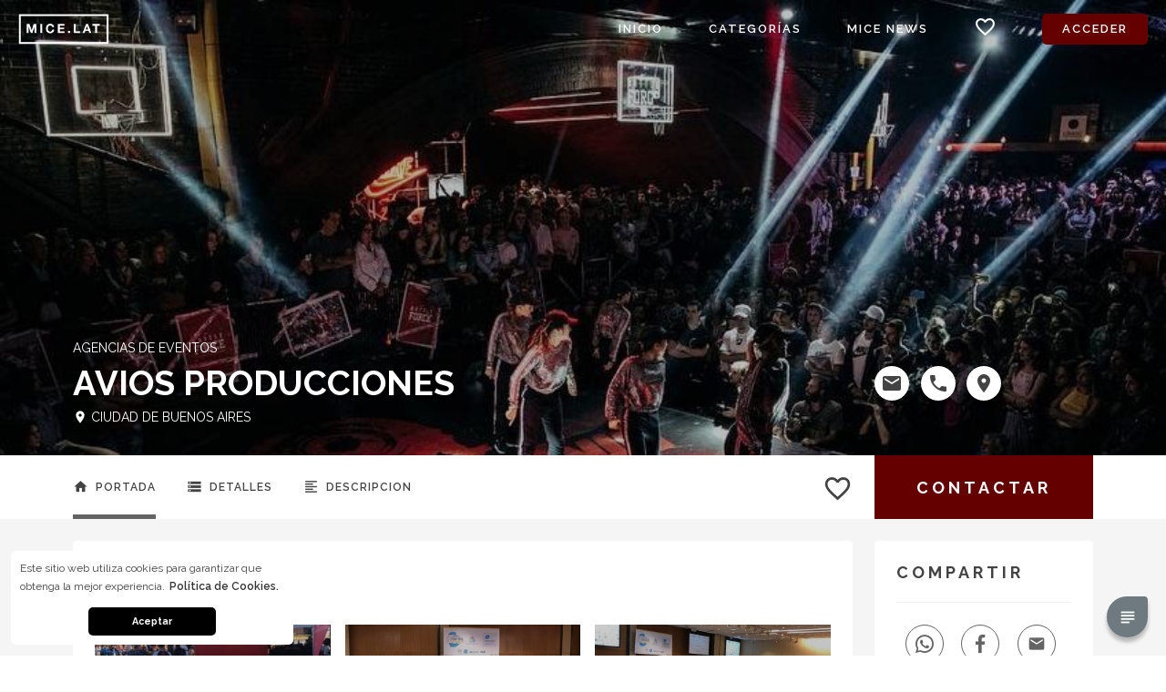

--- FILE ---
content_type: text/html; charset=UTF-8
request_url: https://www.mice.lat/5230-avios-producciones
body_size: 20853
content:
<!DOCTYPE html>
<html>
    <head>
        <meta charset="utf-8">
        <meta http-equiv="x-ua-compatible" content="ie=edge">
        <meta name="viewport" content="width=device-width, user-scalable=no, initial-scale=1.0, maximum-scale=1.0, minimum-scale=1.0">
        <meta name="description" content=" Avios produccionesEs una empresa dedicada a la organizaci&oacute;n de Eventos Corporativos: Capacitaciones, Congresos, Desayunos, Fiestas de Fin de A&ntilde;o, Cocktails y m&aacute;s.&nbsp;Nuestro principal atributo es nuestra profesionalidad, seriedad y calidad de nuestros recursos humanos altamente capacitados. Eso nos permite ejecutar las propuestas a la perfecci&oacute;n. 22 A&ntilde;os de Experiencia y m&aacute;s de 420 eventos nos avalan.Trabajamos los eventos de forma integral desde su creaci&oacute;n hasta la finalizaci&oacute;n del mismo. Contamos con profesionales para la Operativa y la log&iacute;stica del evento, Realizamos la coordinaci&oacute;n y direcci&oacute;n total del evento como as&iacute; tambi&eacute;n de los RRHH.Organizaci&oacute;n integral de fiestas de fin de a&ntilde;o. Dise&ntilde;o y desarrollo de la tem&aacute;tica, sal&oacute;n, iluminaci&oacute;n, sonido, catering conducci&oacute;n, bandas en vivo y todo lo que necesit&aacute;s para que tu fiesta &nbsp; sea inolvidable.Capacitaciones sobre temas espec&iacute;ficos o charlas motivacionales con reconocidos speakers&nbsp;con el objetivo de lograr la integraci&oacute;n de equipos de trabajo.Planificaci&oacute;n, comunicaci&oacute;n y desarrollo integral de congresos de diversas ramas.Desayunos empresariales para clientes externos o internos.Todas las empresas tienen grandes clientes, nosotros ayudamos a que los puedan agasajar para fortalecer la relaci&oacute;n con ellos.Torneos internos de f&uacute;tbol, b&aacute;squet, tenis. Tambi&eacute;n diversas actividades de integraci&oacute;n para sus empleados.">
        <meta name="keywords" content="mice, portal, eventos, corporativos, turismo de reuniones, deportivos, culturales, artisticos, conferencias, servicios, proveedores, herramientas, meetings, empresas, organizacion">
        <meta name="author" content="EventsIP Portals">
        <meta name="google-signin-client_id" content="865731320506-g56bf476uaq9q2iq83co08qqf63iqqap.apps.googleusercontent.com">
        
                    <title> Avios producciones - MICE LATAM - Portal de Servicios y MICE News Digital para el sector de Turismo de Reuniones, Eventos Corporativos, Deportivos, Culturales y Artisticos. - Mice  - Meetings, Incentives, Conventions & Events en Latinoamerica. </title>
                <link rel="shortcut icon" type="image/x-icon" href="https://api-static.eventsip.com/portals/files/39191/icon.png">

        <!---->

        <link rel="stylesheet" href="https://api-static.eventsip.com/portals/13/templates/1c4a238d-ece2-46d5-a3e9-2d0cae374cad/style/theme.css">
        <link rel="stylesheet" href="https://api-static.eventsip.com/portals/13/templates/1c4a238d-ece2-46d5-a3e9-2d0cae374cad/style/font.css">
        <link rel="stylesheet" href="https://api-static.eventsip.com/portals/13/templates/1c4a238d-ece2-46d5-a3e9-2d0cae374cad/style/main.css">
        <link rel="stylesheet" href="https://api-static.eventsip.com/portals/13/templates/1c4a238d-ece2-46d5-a3e9-2d0cae374cad/style/grid.css">
        <link rel="stylesheet" href="https://api-static.eventsip.com/portals/13/templates/1c4a238d-ece2-46d5-a3e9-2d0cae374cad/style/flexible-box.css">
        <link rel="stylesheet" href="https://api-static.eventsip.com/portals/13/templates/1c4a238d-ece2-46d5-a3e9-2d0cae374cad/style/button.css">
        <link rel="stylesheet" href="https://api-static.eventsip.com/portals/13/templates/1c4a238d-ece2-46d5-a3e9-2d0cae374cad/style/layout.css">
        <link rel="stylesheet" href="https://api-static.eventsip.com/portals/13/templates/1c4a238d-ece2-46d5-a3e9-2d0cae374cad/style/login.css">
        <link rel="stylesheet" href="https://api-static.eventsip.com/portals/13/templates/1c4a238d-ece2-46d5-a3e9-2d0cae374cad/style/Socicon.css">
        <link rel="stylesheet" href="https://api-static.eventsip.com/portals/13/templates/1c4a238d-ece2-46d5-a3e9-2d0cae374cad/style/cookies.css">
        <link rel="stylesheet" href="https://api-static.eventsip.com/portals/13/templates/1c4a238d-ece2-46d5-a3e9-2d0cae374cad/style/tmd-snackbar.css">

        <style>
            :root {
                --color-primary: 101, 0, 0;
                --color-primary-red: 101;
                --color-primary-green: 0;
                --color-primary-blue: 0;
                --color-accent: 102, 0, 0;
                --color-accent-red: 102;
                --color-accent-green: 0;
                --color-accent-blue: 0;
            }
        </style>

        <script defer src="https://ajax.googleapis.com/ajax/libs/jquery/3.2.1/jquery.min.js"></script>

            <link rel="stylesheet" href="https://api-static.eventsip.com/portals/13/templates/1c4a238d-ece2-46d5-a3e9-2d0cae374cad/style/publication.css">
    <link rel="stylesheet" href="https://api-static.eventsip.com/portals/13/templates/1c4a238d-ece2-46d5-a3e9-2d0cae374cad/plugin/photoswipe/photoswipe.css">
    <link rel="stylesheet" href="https://api-static.eventsip.com/portals/13/templates/1c4a238d-ece2-46d5-a3e9-2d0cae374cad/plugin/photoswipe/default-skin/default-skin.css">
            <script type="text/javascript" src="https://api-static.eventsip.com/portals/13/templates/1c4a238d-ece2-46d5-a3e9-2d0cae374cad/plugin/photoswipe/photoswipe.min.js"></script>
    <script type="text/javascript" src="https://api-static.eventsip.com/portals/13/templates/1c4a238d-ece2-46d5-a3e9-2d0cae374cad/plugin/photoswipe/photoswipe-ui-default.min.js"></script>
        <script type="text/javascript">
            /*
            function setLayoutSectionMinHeight() {
                var height = window.innerHeight;
                var layoutSection = document.getElementsByClassName('layout-section');

                for (var i = 0; i < layoutSection.length; i++) {
                    if (layoutSection[i].classList.contains('full-height')) {
                        layoutSection[i].style.minHeight = height + 'px';
                    }
                }
            }
             */

            function snackbar(message, callback) {
                function show() {
                    var snackbar = $('<div class="tmd-snackbar" style="top: calc(50% - 5px); padding: 40px 30px;"></div>');

                    $(snackbar)
                        .append('<p class="tmd-snackbar-text" style="font-size: 20px;">' + message + '</p>');

                    /*
                     $(snackbar)
                     .append('<button name="action" class="tmd-snackbar-action">Action</button>');
                     */

                    $(snackbar)
                        .appendTo('body');

                    setTimeout(function () {
                        $(snackbar)
                            .addClass('tmd-snackbar_open');
                    }, 0);

                    $(snackbar)
                        .find('button[name="action"]')
                        .click(function (event) {
                            event.preventDefault();

                            $(snackbar)
                                .removeClass('tmd-snackbar_open');

                            setTimeout(function () {
                                $(snackbar)
                                    .remove();
                            }, 240);

                            callback(true);
                        });

                    setTimeout(function () {
                        $(snackbar)
                            .removeClass('tmd-snackbar_open');

                        setTimeout(function () {
                            $(snackbar)
                                .remove();
                        }, 240);
                    }, 3000);
                }

                if ($('.tmd-snackbar').length > 0) {
                    $('.tmd-snackbar').remove();

                    show ();
                } else {
                    show ();
                };
            }

            document.addEventListener('DOMContentLoaded', function () {
                /*
                setLayoutSectionMinHeight();
                 */

                var layout = document.getElementById('layout');
                var layoutHeader = document.getElementById('layout-header');
                var layoutHeaderToggle = document.getElementById('layout-header-toggle');
                var layoutHeaderNav = document.getElementById('layout-header-nav');
                var layoutHeaderNavClose = document.getElementById('layout-header-nav-close');

                layoutHeaderToggle.onclick = function () {
                    layoutHeaderNav.classList.toggle('open');
                    $('#layout-header-nav-backgroud').toggle();
                }

                $('#layout-header-nav-backgroud').click(function () {
                    $(this).toggle();
                    layoutHeaderNav.classList.remove('open');
                });

                layoutHeaderNavClose.onclick = function () {
                    layoutHeaderNav.classList.remove('open');
                    $('#layout-header-nav-backgroud').toggle();
                }

                window.addEventListener('scroll', function () {
                    if (document.body.scrollTop >= 50 || document.documentElement.scrollTop >= 50) {
                        layoutHeader.classList.add('layout-header-floating');
                        $('#user_logo').css('color','rgba(67, 67, 67, 1)');
                        $('#fav_logo').css('color','rgba(67, 67, 67, 1)');
                    } else {
                        layoutHeader.classList.remove('layout-header-floating');
                        $('#user_logo').css('color','rgba(255, 255, 255, 1)');
                        $('#fav_logo').css('color','rgba(255, 255, 255, 1)');
                    }
                }, false);

                window.addEventListener('resize', function () {
                    /*
                    setLayoutSectionMinHeight();
                     */
                }, false);
            }, false);


            function prettyRoute(id, name) {
                var lang = '';
                var extra = name.toLowerCase()
                    .replace(/á/gi,"a")
                    .replace(/é/gi,"e")
                    .replace(/í/gi,"i")
                    .replace(/ó/gi,"o")
                    .replace(/ú/gi,"u")
                    .replace(/ñ/gi,"n")
                    .replace(/ /g, '-');

                if(lang === '') {
                    return id + '-' + extra;
                }else {
                    return lang + '/' + id + '-' + extra;
                }
            }

            function prettyName(portal_name, name) {
                var portal = portal_name.toLowerCase().replace(/ /g, '-');
                var name1 = name.toLowerCase().replace(/ /g, '-');
                return portal + '-' + name1;
            }

        </script>

            <link rel="canonical" href="https://www.mice.lat/5230-avios-producciones">
    <script type="application/ld+json">
        [{"@context":"http://schema.org",
            "@type":"LocalBusiness",
            "name":"Avios producciones",
            "url":"https://www.mice.lat/5230-avios-producciones",
            "branchOf":"Avios producciones",
            "image": "https://api-static.eventsip.com/portals/files/36709/crop/2000x1000/eventsip-mice-latam-avios-producciones.jpg",
            "brand":"Avios producciones",
            "priceRange": "1,3",
                            "telephone":"+54",
                                            "address":{
                        "@type":"PostalAddress",
                        "addressLocality":"Buenos Aires",
                        "streetAddress":"Olga Cossettini",
                        "addressCountry":"3865483",
                        "postalCode":""
                    },
                    "geo":{
                        "@type":"GeoCoordinates",
                        "longitude":"-34.6112938",
                        "latitude":"-58.363331500000015"
                    },
                                    "email":"producciones@avios.com.ar",
            "logo":"https://api-static.eventsip.com/portals/files/39191/icon.png",

            "description":"Avios produccionesEs una empresa dedicada a la organizaci&oacute;n de Eventos Corporativos: Capacitaciones, Congresos, Desayunos, Fiestas de Fin de A&ntilde;o, Cocktails y m&aacute;s.&nbsp;Nuestro principal atributo es nuestra profesionalidad, seriedad y calidad de nuestros recursos humanos altamente capacitados. Eso nos permite ejecutar las propuestas a la perfecci&oacute;n. 22 A&ntilde;os de Experiencia y m&aacute;s de 420 eventos nos avalan.Trabajamos los eventos de forma integral desde su creaci&oacute;n hasta la finalizaci&oacute;n del mismo. Contamos con profesionales para la Operativa y la log&iacute;stica del evento, Realizamos la coordinaci&oacute;n y direcci&oacute;n total del evento como as&iacute; tambi&eacute;n de los RRHH.Organizaci&oacute;n integral de fiestas de fin de a&ntilde;o. Dise&ntilde;o y desarrollo de la tem&aacute;tica, sal&oacute;n, iluminaci&oacute;n, sonido, catering conducci&oacute;n, bandas en vivo y todo lo que necesit&aacute;s para que tu fiesta &nbsp; sea inolvidable.Capacitaciones sobre temas espec&iacute;ficos o charlas motivacionales con reconocidos speakers&nbsp;con el objetivo de lograr la integraci&oacute;n de equipos de trabajo.Planificaci&oacute;n, comunicaci&oacute;n y desarrollo integral de congresos de diversas ramas.Desayunos empresariales para clientes externos o internos.Todas las empresas tienen grandes clientes, nosotros ayudamos a que los puedan agasajar para fortalecer la relaci&oacute;n con ellos.Torneos internos de f&uacute;tbol, b&aacute;squet, tenis. Tambi&eacute;n diversas actividades de integraci&oacute;n para sus empleados."
        }]
    </script>
    <!-- FACEBOOK -->
    <meta property="og:url"           content="https://www.mice.lat/5230-avios-producciones" />
    <meta property="og:type"          content="website" />
    <meta property="og:title"         content="Avios producciones" />
    <meta property="og:description"   content="Avios produccionesEs una empresa dedicada a la organizaci&oacute;n de Eventos Corporativos: Capacitaciones, Congresos, Desayunos, Fiestas de Fin de A&ntilde;o, Cocktails y m&aacute;s.&nbsp;Nuestro principal atributo es nuestra profesionalidad, seriedad y calidad de nuestros recursos humanos altamente capacitados. Eso nos permite ejecutar las propuestas a la perfecci&oacute;n. 22 A&ntilde;os de Experiencia y m&aacute;s de 420 eventos nos avalan.Trabajamos los eventos de forma integral desde su creaci&oacute;n hasta la finalizaci&oacute;n del mismo. Contamos con profesionales para la Operativa y la log&iacute;stica del evento, Realizamos la coordinaci&oacute;n y direcci&oacute;n total del evento como as&iacute; tambi&eacute;n de los RRHH.Organizaci&oacute;n integral de fiestas de fin de a&ntilde;o. Dise&ntilde;o y desarrollo de la tem&aacute;tica, sal&oacute;n, iluminaci&oacute;n, sonido, catering conducci&oacute;n, bandas en vivo y todo lo que necesit&aacute;s para que tu fiesta &nbsp; sea inolvidable.Capacitaciones sobre temas espec&iacute;ficos o charlas motivacionales con reconocidos speakers&nbsp;con el objetivo de lograr la integraci&oacute;n de equipos de trabajo.Planificaci&oacute;n, comunicaci&oacute;n y desarrollo integral de congresos de diversas ramas.Desayunos empresariales para clientes externos o internos.Todas las empresas tienen grandes clientes, nosotros ayudamos a que los puedan agasajar para fortalecer la relaci&oacute;n con ellos.Torneos internos de f&uacute;tbol, b&aacute;squet, tenis. Tambi&eacute;n diversas actividades de integraci&oacute;n para sus empleados." />
    <meta property="og:image"         content="https://api-static.eventsip.com/portals/files/36709/crop/2000x1000/eventsip-mice-latam-avios-producciones.jpg" />
    <script src="https://apis.google.com/js/platform.js" async defer>{lang: 'es'}</script>
        <!-- Global site tag (gtag.js) - Google Analytics -->
<script async src="https://www.googletagmanager.com/gtag/js?id=UA-96990032-5"></script>
<script>
  window.dataLayer = window.dataLayer || [];
  function gtag(){dataLayer.push(arguments);}
  gtag('js', new Date());

  gtag('config', 'UA-96990032-5');
</script>
        <!------------------------COOKIES--------------------------------------->
<script src="//cdnjs.cloudflare.com/ajax/libs/cookieconsent2/3.0.3/cookieconsent.min.js"></script>
<script>
    window.addEventListener("load", function(){
        window.cookieconsent.initialise({
            "palette": {
                "popup": {
                    "background": "#fff"
                },
                "button": {
                    "background": "#000"
                }
            },
            "position": "bottom-left",
            "theme": "classic",
            "content": {
                "message": "Este sitio web utiliza cookies para garantizar que obtenga la mejor experiencia.",
                "dismiss": "Aceptar",
                "link": "Política de Cookies.",
                "href": "http://politicadecookies.com/"
            }
        })
    });
</script>
<!--------------------------------------------------------------------->
    </head>
    <body id="publication">
    <script>
        function openChat(){
        $.getScript('https://wchat.freshchat.com/js/widget.js', function() {
                window.fcWidget.init({
                    token: "223e3afc-0f68-4dc8-87f1-26a97881968e",
                    host: "https://wchat.freshchat.com",
                    locale: "es",
                    config: {
                        headerProperty: {
                            hideChatButton: true,
                            appName: 'MICE LATAM',
                            backgroundColor: '#6a010b'
                        },
                        content: {
                            placeholders: {
                                search_field: 'Buscar',
                                reply_field: 'Responder',
                                csat_reply: 'Ingrese su comentario'
                            },
                            headers: {
                                chat: 'Chat Online de MICE LATAM',
                                chat_help: 'Necesitas ayuda? Escríbenos tu consulta y te contestaremos a la brevedad.'
                            }
                        }
                    }
                });
                window.fcWidget.open();
            });
            $('.openChat').hide();
            $('.closeChat').show();
        }
        function closeChat(){
            window.fcWidget.close();
            $('.openChat').show();
            $('.closeChat').hide();
        }
    </script>
        <style>
        #fc_frame {
            right: 15px !important;
            bottom: 60px !important;
        }
        .chat {
            position: absolute;
            width: 45px;
            height: 45px;
            bottom: 20px;
            right: 20px;
            cursor: pointer;
        }
        .closeChat{
            display: none;
        }
        .chatBg {
            width: 45px;
            height:45px;
            border-radius: 25px 5px 25px 25px;
            background-color: rgba(53, 71, 78, 0.7);
            box-shadow: 0 5px 4px 0 rgba(0,0,0,.26);
            cursor: pointer;
        }
            .chatBg:hover {
                background-color: rgba(53, 71, 78, 1);
            }
        .chatIcon{
            font-size: 22px;
            color: #FFF;
            margin-top: 12px;
            margin-left: 12px;
        }
        @media  screen and (max-width: 620px) {
            .chat {
                display: none !important;
                right: 0px;
                left: 0px;
            }
        }
        .disabled-header {
            width: 100%;
            background: #d22;
            position: relative;
            float: left;
            height: 50px;
            z-index: 1232;
            text-align: center;
            color: white;
        }
        .disabled-header-text {
            color: white;
            font-weight: 800;
            font-size: 21px;
            line-height: 0.5;
            font-family: monospace;
        }
    </style>
    <div id="layout">
        <div class="disabled-header" style="display: none">
            <p class="disabled-header-text">servicio deshabilitado</p>
        </div>
        <header style="z-index: 25" class="flexible-box flexible-row vertical-center" id="layout-header">
            <button id="layout-header-toggle">
                <i class="material-icons">menu</i>
            </button>
            <div class="flexible-box-item-xs flexible-box-nonitem-lg"></div>
            <a href="/" id="layout-header-logo-white" style=""><img src="https://api-static.eventsip.com/portals/files/39193/logo_white.png"></a>
            <a href="/" id="layout-header-logo-dynamic" style=""><img src="https://api-static.eventsip.com/portals/files/39192/logo_b.png"></a>
            <div class="flexible-box-item"></div>
            <div id="layout-header-nav">
                <button id="layout-header-nav-close">
                    <i class="material-icons">close</i>
                </button>
                <nav>
                    <ul id="app-nav">
                        <li id="user_mobile" class="logged-in" style="display: none">
                            <i id="user_logo_mobile" class="material-icons">account_circle</i>
                            <a id="user_name_mobile" style="width: 100%;text-align: center;display: inline;font-size: 10px;" href="#"></a>
                        </li>

                        <li><a href="https://www.mice.lat">Inicio</a></li>
                        <li><a href="https://www.mice.lat/categories">Categorías</a></li>
                                                <li><a href="https://www.mice.lat/blog">MICE News</a></li>
                                                                        <!--<li><a href="/magazine">Magazine</a></li>-->
                        <li id="user_mobile" onclick="openChat()" class="logged-in" style=""><a href="#">Chat</a></li>
                        <li id="fav"><i id="fav_logo" class="material-icons">favorite_border</i></li>

                        <div id="nav-loader" class="cs-loader">
                            <div class="cs-loader-inner">
                                <label>	●</label>
                                <label>	●</label>
                                <label>	●</label>
                                <label>	●</label>
                                <label>	●</label>
                                <label>	●</label>
                            </div>
                        </div>

                        <li style="display: none;text-align: center;" class="button logged-out" id="login-open" >
                            <a style="width: 100%;text-align: center" href="#">Acceder</a>
                        </li>
                        <li class="logged-in" style="display: none" id="user" >
                            <i id="user_logo" class="material-icons">account_circle</i>
                            <a id="user_name" href="#"></a>
                        </li>

                        <li id="user_mobile" class="logged-in" style="display: none;"><a href="https://www.mice.lat/favorite">Favorito</a></li>

                        <li id="user_mobile" class="logged-in" style="display: none;">
                            <a class="panel-redirect" href="https://www.mice.lat/account?redirect_url=https://portals.eventsip.com/" target="_blank">Mi Panel</a>
                        </li>
                        <li id="user_mobile" class="logged-in" style="display: none;">
                            <a href="/logout">Salir</a>
                        </li>
                    </ul>
                </nav>

                <div id="user_options-all" style="display: none">
                    <div id="user_options-background"></div>
                    <div id="user_options">
                        <div>
                            <ul>
                                <li>
                                    <a class="panel-redirect" href="https://www.mice.lat/account?redirect_url=https://portals.eventsip.com/" target="_blank">Mi Panel</a>
                                </li>
                                <li>
                                    <a href="/logout">Salir</a>
                                </li>
                            </ul>
                        </div>
                    </div>
                </div>

                <div id="fav-all" >
                    <div id="fav-background"></div>
                    <div id="fav_options">
                        <div id="fav-append">

                        </div>
                    </div>
                </div>

            </div>

            <div id="layout-header-nav-backgroud"></div>
        </header>
        <main id="layout-content">
                <script type="text/javascript">
        function openGallery(id) {
            var gallery = new PhotoSwipe(document.getElementById('pswp'), PhotoSwipeUI_Default, [
                                    {
                    src: 'https://api-static.eventsip.com/portals/files/36687/fit/1920x1080/eventsip-mice-latam-avios-producciones.jpg',
                    w: '484',
                    h: '722'
                },
                                {
                    src: 'https://api-static.eventsip.com/portals/files/36701/fit/1920x1080/eventsip-mice-latam-avios-producciones.jpg',
                    w: '958',
                    h: '718'
                },
                                {
                    src: 'https://api-static.eventsip.com/portals/files/36708/fit/1920x1080/eventsip-mice-latam-avios-producciones.jpg',
                    w: '962',
                    h: '719'
                },
                                {
                    src: 'https://api-static.eventsip.com/portals/files/36707/fit/1920x1080/eventsip-mice-latam-avios-producciones.jpg',
                    w: '855',
                    h: '852'
                },
                                {
                    src: 'https://api-static.eventsip.com/portals/files/36706/fit/1920x1080/eventsip-mice-latam-avios-producciones.jpg',
                    w: '847',
                    h: '566'
                },
                                {
                    src: 'https://api-static.eventsip.com/portals/files/36705/fit/1920x1080/eventsip-mice-latam-avios-producciones.jpg',
                    w: '847',
                    h: '565'
                },
                                {
                    src: 'https://api-static.eventsip.com/portals/files/36704/fit/1920x1080/eventsip-mice-latam-avios-producciones.jpg',
                    w: '964',
                    h: '718'
                },
                                {
                    src: 'https://api-static.eventsip.com/portals/files/36703/fit/1920x1080/eventsip-mice-latam-avios-producciones.jpg',
                    w: '958',
                    h: '718'
                },
                                {
                    src: 'https://api-static.eventsip.com/portals/files/36702/fit/1920x1080/eventsip-mice-latam-avios-producciones.jpg',
                    w: '960',
                    h: '717'
                },
                                {
                    src: 'https://api-static.eventsip.com/portals/files/36700/fit/1920x1080/eventsip-mice-latam-avios-producciones.jpg',
                    w: '957',
                    h: '715'
                },
                                {
                    src: 'https://api-static.eventsip.com/portals/files/36688/fit/1920x1080/eventsip-mice-latam-avios-producciones.jpg',
                    w: '643',
                    h: '685'
                },
                                {
                    src: 'https://api-static.eventsip.com/portals/files/36699/fit/1920x1080/eventsip-mice-latam-avios-producciones.jpg',
                    w: '1076',
                    h: '719'
                },
                                {
                    src: 'https://api-static.eventsip.com/portals/files/36698/fit/1920x1080/eventsip-mice-latam-avios-producciones.jpg',
                    w: '1144',
                    h: '761'
                },
                                {
                    src: 'https://api-static.eventsip.com/portals/files/36697/fit/1920x1080/eventsip-mice-latam-avios-producciones.jpg',
                    w: '848',
                    h: '560'
                },
                                {
                    src: 'https://api-static.eventsip.com/portals/files/36696/fit/1920x1080/eventsip-mice-latam-avios-producciones.jpg',
                    w: '962',
                    h: '523'
                },
                                {
                    src: 'https://api-static.eventsip.com/portals/files/36695/fit/1920x1080/eventsip-mice-latam-avios-producciones.jpg',
                    w: '481',
                    h: '822'
                },
                                {
                    src: 'https://api-static.eventsip.com/portals/files/36691/fit/1920x1080/eventsip-mice-latam-avios-producciones.jpg',
                    w: '1278',
                    h: '638'
                },
                                {
                    src: 'https://api-static.eventsip.com/portals/files/36690/fit/1920x1080/eventsip-mice-latam-avios-producciones.jpg',
                    w: '1275',
                    h: '632'
                },
                                {
                    src: 'https://api-static.eventsip.com/portals/files/36689/fit/1920x1080/eventsip-mice-latam-avios-producciones.jpg',
                    w: '1073',
                    h: '809'
                },
                            ], {
                index: id
            });

            gallery.init();
        }

        function toggleSeeMoreDescription() {
            if(document.getElementById("descriptionText").style.display === '-webkit-box') {
                document.getElementById("descriptionText").style.display = 'block';
                document.getElementById("seeMoreDescription").innerHTML = 'Leer Menos';
            }
            else {
                document.getElementById("descriptionText").style.display = '-webkit-box';
                document.getElementById("seeMoreDescription").innerHTML = 'Leer Más';
            }
        }

        document.addEventListener('DOMContentLoaded', function () {
            var publicationNav = document.getElementById('nav');

            layout.addEventListener('scroll', function () {
                if (layout.scrollTop >= publicationNav.offsetTop + publicationNav.offsetHeight) {
                    publicationNav.classList.add('nav-floating');
                } else {
                    publicationNav.classList.remove('nav-floating');
                }
            }, false);

            var publicationFrontSectionCover = document.getElementsByClassName('section-cover');
            var publicationFrontBottomButton = document.getElementsByClassName('front-bottom-button');

            Array.prototype.forEach.call(publicationFrontBottomButton, function (element) {
                if (typeof element.dataset.cover != 'undefined') {
                    element.onclick = function () {
                        var id = element.dataset.cover;

                        Array.prototype.forEach.call(publicationFrontSectionCover, function (cover) {
                            if (cover !== document.getElementById(id)) {
                                cover.classList.remove('show');
                            }
                        });

                        var cover = document.getElementById(id);

                        if (cover.classList.contains('show')) {
                            cover.classList.remove('show');
                        } else {
                            cover.classList.add('show');
                        }
                    }
                }
            });

            var publicationContentGalleryItem = document.querySelectorAll('#gallery .item');

            Array.prototype.forEach.call(publicationContentGalleryItem, function (element) {
                element.onclick = function () {
                    var id = $(this).data('id');
                    openGallery(id);
                }
            });

            var navs = document.querySelectorAll('.nav-list ul li');

            for (var i = 0; i < navs.length; i++) {
                var nav = navs[i];

                (function () {
                    var nav = navs[i];

                    nav.onclick = function (event) {
                        for (var j = 0; j < navs.length; j++) {
                            navs[j].classList.remove('active');
                        }

                        nav.classList.add('active');
                    }
                })();
            }

           /* $("#reclaim").click(function(event) {

                var logged = getCookie("logged");

                if(logged == 'true') {
                    return true;
                } else {
                    event.preventDefault();
                    $('#login-open').click();
                    return false;
                }

            });*/

        }, false);

        function scrollToElement(selector, offset) {
            var scroll = document.querySelector(selector).offsetTop + offset;

            //document.getElementById('layout').scroll(0, scroll);
            $("html").animate({
                scrollTop: scroll
            }, 800);

        }
    </script>
    <script>
        

        function initialize() {

            var lat = parseFloat('-34.6112938');
            var long = parseFloat('-58.363331500000015');
            var fenway = {lat: lat, lng: long};
            var map = new google.maps.Map(document.getElementById('map'), {
                center: fenway,
                zoom: 16,
                gestureHandling: 'cooperative',
                styles: [
                    {
                        "featureType": "administrative",
                        "elementType": "all",
                        "stylers": [
                            {
                                "visibility": "off"
                            }
                        ]
                    },
                    {
                        "featureType": "administrative",
                        "elementType": "geometry.stroke",
                        "stylers": [
                            {
                                "visibility": "on"
                            }
                        ]
                    },
                    {
                        "featureType": "administrative",
                        "elementType": "labels",
                        "stylers": [
                            {
                                "visibility": "on"
                            },
                            {
                                "color": "#716464"
                            },
                            {
                                "weight": "0.01"
                            }
                        ]
                    },
                    {
                        "featureType": "administrative.country",
                        "elementType": "labels",
                        "stylers": [
                            {
                                "visibility": "on"
                            }
                        ]
                    },
                    {
                        "featureType": "landscape",
                        "elementType": "all",
                        "stylers": [
                            {
                                "visibility": "simplified"
                            }
                        ]
                    },
                    {
                        "featureType": "landscape.natural",
                        "elementType": "geometry",
                        "stylers": [
                            {
                                "visibility": "simplified"
                            }
                        ]
                    },
                    {
                        "featureType": "landscape.natural.landcover",
                        "elementType": "geometry",
                        "stylers": [
                            {
                                "visibility": "simplified"
                            }
                        ]
                    },
                    {
                        "featureType": "poi",
                        "elementType": "all",
                        "stylers": [
                            {
                                "visibility": "simplified"
                            }
                        ]
                    },
                    {
                        "featureType": "poi",
                        "elementType": "geometry.fill",
                        "stylers": [
                            {
                                "visibility": "simplified"
                            }
                        ]
                    },
                    {
                        "featureType": "poi",
                        "elementType": "geometry.stroke",
                        "stylers": [
                            {
                                "visibility": "simplified"
                            }
                        ]
                    },
                    {
                        "featureType": "poi",
                        "elementType": "labels.text",
                        "stylers": [
                            {
                                "visibility": "simplified"
                            }
                        ]
                    },
                    {
                        "featureType": "poi",
                        "elementType": "labels.text.fill",
                        "stylers": [
                            {
                                "visibility": "simplified"
                            }
                        ]
                    },
                    {
                        "featureType": "poi",
                        "elementType": "labels.text.stroke",
                        "stylers": [
                            {
                                "visibility": "simplified"
                            }
                        ]
                    },
                    {
                        "featureType": "poi.attraction",
                        "elementType": "geometry",
                        "stylers": [
                            {
                                "visibility": "on"
                            }
                        ]
                    },
                    {
                        "featureType": "road",
                        "elementType": "all",
                        "stylers": [
                            {
                                "visibility": "on"
                            }
                        ]
                    },
                    {
                        "featureType": "road.highway",
                        "elementType": "all",
                        "stylers": [
                            {
                                "visibility": "off"
                            }
                        ]
                    },
                    {
                        "featureType": "road.highway",
                        "elementType": "geometry",
                        "stylers": [
                            {
                                "visibility": "on"
                            }
                        ]
                    },
                    {
                        "featureType": "road.highway",
                        "elementType": "geometry.fill",
                        "stylers": [
                            {
                                "visibility": "on"
                            }
                        ]
                    },
                    {
                        "featureType": "road.highway",
                        "elementType": "geometry.stroke",
                        "stylers": [
                            {
                                "visibility": "simplified"
                            },
                            {
                                "color": "#a05519"
                            },
                            {
                                "saturation": "-13"
                            }
                        ]
                    },
                    {
                        "featureType": "road.local",
                        "elementType": "all",
                        "stylers": [
                            {
                                "visibility": "on"
                            }
                        ]
                    },
                    {
                        "featureType": "transit",
                        "elementType": "all",
                        "stylers": [
                            {
                                "visibility": "simplified"
                            }
                        ]
                    },
                    {
                        "featureType": "transit",
                        "elementType": "geometry",
                        "stylers": [
                            {
                                "visibility": "simplified"
                            }
                        ]
                    },
                    {
                        "featureType": "transit.station",
                        "elementType": "geometry",
                        "stylers": [
                            {
                                "visibility": "on"
                            }
                        ]
                    },
                    {
                        "featureType": "water",
                        "elementType": "all",
                        "stylers": [
                            {
                                "visibility": "simplified"
                            },
                            {
                                "color": "#84afa3"
                            },
                            {
                                "lightness": 52
                            }
                        ]
                    },
                    {
                        "featureType": "water",
                        "elementType": "geometry",
                        "stylers": [
                            {
                                "visibility": "on"
                            }
                        ]
                    },
                    {
                        "featureType": "water",
                        "elementType": "geometry.fill",
                        "stylers": [
                            {
                                "visibility": "on"
                            }
                        ]
                    }
                ]
            });

            var infowindow = new google.maps.InfoWindow();
            var marker = new google.maps.Marker({
                position: fenway,
                map: map
            });

            infowindow.setContent('<div><strong>Olga Cossettini 1190, Ciudad Autónoma de Buenos Aires, Argentina</strong></div>');
            infowindow.open(map, marker);

            marker.addListener('click', function() {
                infowindow.open(map, marker);
            });
        }
        

    </script>

    <style>

        .none{
            display: none !important;
        }
        .complete-input {
            border: 1px solid red!important;
        }

        .response_time{
            position: absolute;
            float: right;
            right: 0;
            top: 10px;
            font-style: italic;
        }

        .fast_response{
            color: greenyellow;
        }

        .slow_response{
            color: red;
        }

        .anuncie:hover{
            -moz-box-shadow: 1px 1px 5px #999;
            -webkit-box-shadow: 1px 1px 5px #999;
            box-shadow: 1px 1px 5px #999;
            -webkit-transition: all .2s ease;
            transition: all .2s ease;
        }

        .datos{
            position: relative;
            float: left;
            height:30px;
            line-height: 30px;
            font-size: 12px;
            color: #737373;
        }

        @media(max-width: 480px) {
            .response_time{
                position: relative;
                float: right;
                font-style: italic;
                margin-top: -20px;
            }
        }
        .salon-head{
            height: 82px;
            text-align: right;
            border: none!important;
            line-height: 90px;
            right: 30px;
            writing-mode: vertical-rl;
            webkit-transform: rotate(-30deg);
            -moz-transform: rotate(-30deg);
            -ms-transform: rotate(-30deg);
            -o-transform: rotate(-30deg);
            transform: rotate(-30deg);
        }

        #publication main#layout-content section.layout-section#front .front-main > .front-data a h2 {
            text-decoration: none;
        }

        #publication main#layout-content section.layout-section#front .front-main > .front-data a h2:hover {
            text-decoration: underline;
        }
    </style>
            <script async defer src="https://maps.googleapis.com/maps/api/js?key=AIzaSyBMKs-S4GuBYRSjSlagatiBNcgR6p3orwU&libraries=places"></script>
    
    <section class="layout-section" id="front">
                    <div id="cover-image" class="section-image section-opacity" style="background-image: url('https://api-static.eventsip.com/portals/files/36709/eventsip-mice-latam-avios-producciones.jpg');"></div>
                <style type="text/css">
                            @media(min-width: 768px) {
                    #cover-image {
                        background-size: 100.0% !important;
                        background-position: center 0% !important;
                    }
                }
                    </style>
        <div class="section-covers">
                                        <div id="cover-map" class="section-cover">
                    <div class="menu-gradient"></div>
                    <div style="height:100%; z-index: 10" id="map">
                    </div>
                </div>
            
            
        </div>
    <!--
        <div class="section-center" style="top:60px;">
            <div class="front-main">
                <div class="front-data">
                    <div class="front-top">
                        <i onclick="window.location.href='https://www.mice.lat/search/284-agencias-de-eventos'" class="material-icons" style="cursor:pointer;position: relative;float: left;color: white;top: -5px;">arrow_back</i>
                        <span onclick="window.location.href='https://www.mice.lat/search/284-agencias-de-eventos'" style="cursor:pointer;">Volver</span>
                    </div>
                </div>
            </div>
        </div>
        -->
        <div class="section-center" id="center-info">
            <div class="front-main">
                <div class="front-data">
                    <div class="front-top">
                        <a href="https://www.mice.lat/search/284-agencias-de-eventos"><h2>Agencias de Eventos</h2></a>
                    </div>
                    <div class="front-bottom">
                        <h1>Avios producciones</h1>
                    </div>
                    <div style="position: relative; float: left; width: 100.0%; margin-top: 10px;">
                        <div class="attribute attribute-full">
                                                            <i class="material-icons typography-color-white">place</i>
                                                                                                             <span class="typography-color-white">Ciudad de Buenos Aires</span>
                                                                                                                        </div>
                    </div>
                </div>
                <div class="front-actions">
                    <div class="front-top" style="height: 16px;">
                        <!--
                        <a href="#" class="front-rating">
                            <div class="rating">
                                <i class="material-icons">star</i>
                                <i class="material-icons">star</i>
                                <i class="material-icons">star</i>
                                <i class="material-icons">star</i>
                                <i class="material-icons">star</i>
                            </div>
                        </a>
                        -->
                    </div>
                    <div class="front-bottom">
                                                    <a style="z-index: 20"  rel="noindex nofollow" onclick="
                                    if( /Android|webOS|iPhone|iPad|iPod|BlackBerry|IEMobile|Opera Mini/i.test(navigator.userAgent) ) {
                                    // is mobile..
                                    window.location.href = 'mailto:producciones@avios.com.ar';
                                    }else{
                                    copyToClipboard('producciones@avios.com.ar', event);
                                    }"  title="producciones@avios.com.ar" class="front-bottom-button">
                                <i class="material-icons">email</i>
                            </a>
                                                                            <a rel="noindex nofollow" title="+54" style="z-index: 20" href="tel:+54" class="front-bottom-button">
                                <i class="material-icons">phone</i>
                            </a>
                                                                                                    <button style="z-index: 20" id="button-cover-map" class="front-bottom-button" data-cover="cover-map">
                                <i style="display: block" id="icon-map" class="material-icons">place</i>
                                <i id="exit-map" class="material-icons" style="display: none">clear</i>
                            </button>
                                                <a data-status="" rel="noindex nofollow" title="main.favourite" class="favorite favorite_mobile" style="float: right;margin-top: 20px;cursor:pointer">
                            <i class="material-icons favorite_icon">favorite_border</i>
                        </a>

                        
                    </div>
                </div>
            </div>
            <div id="exit-video" class="none" style="position: absolute;right: 80px;bottom: 380px;">
                <i class="material-icons" style="color: white;font-size: 30px;cursor: pointer;">clear</i>
            </div>
        </div>
    </section>
    <section class="layout-section" id="nav">
        <div class="nav-wrapper">
            <div class="section-center">
                <nav class="nav-list" id="nav-list">
                    <ul>
                        <li style="cursor: pointer;" class="active">
                            <a onclick="scrollToElement('#front', 0)" rel="front">
                                <i class="material-icons">home</i>
                                <span>Portada</span>
                            </a>
                        </li>
                        <li style="cursor: pointer;">
                            <a onclick="scrollToElement('#detail', 500)" rel="detail">
                                <i class="material-icons">storage</i>
                                <span>Detalles</span>
                            </a>
                        </li>
                        <li style="cursor: pointer;">
                            <a onclick="scrollToElement('#description', 500)" rel="description">
                                <i class="material-icons">format_align_left</i>
                                <span>Descripcion</span>
                            </a>
                        </li>
                                                                                            </ul>
                    <a data-status="" rel="none" title="main.favourite" class="favorite" style="position: relative;float: right;margin-top: 20px;cursor:pointer">
                        <i style="font-size: 33px;" class="material-icons favorite_icon">favorite_border</i>
                    </a>
                </nav>
                 <button name="" onclick="document.getElementById('presupuesto').style.display = 'block'" class="nav-budget hover">CONTACTAR</button>            </div>
        </div>
    </section>
    <section class="layout-section" id="content">
        <div class="section-center">
            <div class="content-items">
                                    <div class="content-section" id="gallery">
                        <div class="content-section-header">
                            <h3>Galería</h3>
                        </div>
                        <div class="content-section-content">
                                                                                        <div class="row grid-row">
                                                                            <div class="column grid-column-xs-4">
                                            <div class="item" data-id="0">
                                                <div class="item-image" style="background-image: url(https://api-static.eventsip.com/portals/files/36687/crop/400x400/eventsip-mice-latam-avios-producciones.jpg);"></div>
                                                                                            </div>
                                        </div>
                                                                                                                    <div class="column grid-column-xs-4">
                                            <div class="item" data-id="1">
                                                <div class="item-image" style="background-image: url(https://api-static.eventsip.com/portals/files/36701/crop/400x400/eventsip-mice-latam-avios-producciones.jpg);"></div>
                                                                                            </div>
                                        </div>
                                                                                                                    <div class="column grid-column-xs-4">
                                            <div class="item" data-id="2">
                                                <div class="item-image" style="background-image: url(https://api-static.eventsip.com/portals/files/36708/crop/400x400/eventsip-mice-latam-avios-producciones.jpg);"></div>
                                                                                            </div>
                                        </div>
                                                                                                            </div>
                                                            <div class="row grid-row">
                                                                            <div class="column grid-column-xs-6">
                                            <div class="item" data-id="3">
                                                <div class="item-image" style="background-image: url(https://api-static.eventsip.com/portals/files/36707/crop/400x400/eventsip-mice-latam-avios-producciones.jpg);"></div>
                                                                                            </div>
                                        </div>
                                                                                                                    <div class="column grid-column-xs-6">
                                            <div class="item" data-id="4">
                                                <div class="item-image" style="background-image: url(https://api-static.eventsip.com/portals/files/36706/crop/400x400/eventsip-mice-latam-avios-producciones.jpg);"></div>
                                                                                                    <span>Ver más</span>
                                                                                            </div>
                                        </div>
                                                                                                            </div>
                                                    </div>
                    </div>
                                <div class="content-section" id="detail">
                    <div class="content-section-header">
                        <h3>Detalles</h3>
                    </div>
                    <div class="content-section-content">
                        

                                                    

                            <div class="detail-row grid-row">
                                <div class="detail-col grid-row grid-column-xs-12">
                                    <span class="grid-column-xs-4 grid-column-sm-3">Telefono</span>
                                                                            <a rel="nofollow" target="_blank" href="tel:+54"  class="grid-column-xs-8 grid-column-sm-9">+54</a>
                                                                    </div>
                            </div>
                                                    

                            <div class="detail-row grid-row">
                                <div class="detail-col grid-row grid-column-xs-12">
                                    <span class="grid-column-xs-4 grid-column-sm-3">Email</span>
                                                                            <a rel="nofollow" target="_blank" style="cursor: pointer;" class="grid-column-xs-7 grid-column-sm-8" onclick="document.getElementById('presupuesto').style.display = 'block'">producciones@avios.com.ar</a>
                                        <i style="cursor: pointer; font-size: 20px;" onclick="copyToClipboard('producciones@avios.com.ar', event)" title="Copiar al Portapapeles" class="hover material-icons grid-column-xs-1">content_copy</i>
                                                                    </div>
                            </div>
                                                    

                            <div class="detail-row grid-row">
                                <div class="detail-col grid-row grid-column-xs-12">
                                    <span class="grid-column-xs-4 grid-column-sm-3">Dirección</span>
                                                                            <a rel="nofollow" target="_blank" style="cursor: pointer;" class="grid-column-xs-7 grid-column-sm-8" onclick="document.getElementById('presupuesto').style.display = 'block'">Olga Cossettini 1190, Ciudad Autónoma de Buenos Aires</a>
                                        <i style="cursor: pointer; font-size: 20px;" onclick="copyToClipboard('Olga Cossettini 1190, Ciudad Autónoma de Buenos Aires', event)" title="Copiar al Portapapeles" class="hover material-icons grid-column-xs-1">content_copy</i>
                                                                    </div>
                            </div>
                                            </div>
                </div>
                <div class="content-section" id="description">
                    <div class="content-section-header">
                        <h3>Descripcion</h3>
                    </div>
                                        <div class="content-section-content">
                        <p id="descriptionTextInvisible" class="" style="line-height: 24px; display:block !important; visibility:hidden; position:absolute;font-size: 13px;font-weight: 400; letter-spacing: 1px;"><strong>Avios producciones</strong><br/><br/>Es una empresa dedicada a la organizaci&oacute;n de <strong>Eventos Corporativos: Capacitaciones, Congresos, Desayunos, Fiestas de Fin de A&ntilde;o, Cocktails y m&aacute;s</strong>.&nbsp;<br/><br/>Nuestro principal atributo es nuestra profesionalidad, seriedad y calidad de nuestros recursos humanos altamente capacitados. Eso nos permite ejecutar las propuestas a la perfecci&oacute;n. 22 A&ntilde;os de Experiencia y m&aacute;s de 420 eventos nos avalan.<br/><br/>Trabajamos los eventos de forma integral desde su creaci&oacute;n hasta la finalizaci&oacute;n del mismo. Contamos con profesionales para la Operativa y la log&iacute;stica del evento, Realizamos la coordinaci&oacute;n y direcci&oacute;n total del evento como as&iacute; tambi&eacute;n de los RRHH.<br/><br/><strong>Organizaci&oacute;n integral de fiestas de fin de a&ntilde;o.</strong> Dise&ntilde;o y desarrollo de la tem&aacute;tica, sal&oacute;n, iluminaci&oacute;n, sonido, catering conducci&oacute;n, bandas en vivo y todo lo que necesit&aacute;s para que tu fiesta &nbsp; sea inolvidable.<br/><br/><strong>Capacitaciones</strong> sobre temas espec&iacute;ficos o charlas motivacionales con reconocidos speakers&nbsp;con el objetivo de lograr la integraci&oacute;n de equipos de trabajo.<br/><br/>Planificaci&oacute;n, comunicaci&oacute;n y desarrollo integral de <strong>congresos de diversas ramas.</strong><br/><br/><strong>Desayunos empresariales</strong> para clientes externos o internos.<br/><br/>Todas las empresas tienen grandes clientes, nosotros ayudamos a que los puedan agasajar para fortalecer la relaci&oacute;n con ellos.<br/><br/>Torneos internos de f&uacute;tbol, b&aacute;squet, tenis. Tambi&eacute;n diversas <strong>actividades de integraci&oacute;n</strong> para sus empleados.</p>
                        <p id="descriptionText" class="description-text" style="display: -webkit-box; line-height: 24px;"><strong>Avios producciones</strong><br/><br/>Es una empresa dedicada a la organizaci&oacute;n de <strong>Eventos Corporativos: Capacitaciones, Congresos, Desayunos, Fiestas de Fin de A&ntilde;o, Cocktails y m&aacute;s</strong>.&nbsp;<br/><br/>Nuestro principal atributo es nuestra profesionalidad, seriedad y calidad de nuestros recursos humanos altamente capacitados. Eso nos permite ejecutar las propuestas a la perfecci&oacute;n. 22 A&ntilde;os de Experiencia y m&aacute;s de 420 eventos nos avalan.<br/><br/>Trabajamos los eventos de forma integral desde su creaci&oacute;n hasta la finalizaci&oacute;n del mismo. Contamos con profesionales para la Operativa y la log&iacute;stica del evento, Realizamos la coordinaci&oacute;n y direcci&oacute;n total del evento como as&iacute; tambi&eacute;n de los RRHH.<br/><br/><strong>Organizaci&oacute;n integral de fiestas de fin de a&ntilde;o.</strong> Dise&ntilde;o y desarrollo de la tem&aacute;tica, sal&oacute;n, iluminaci&oacute;n, sonido, catering conducci&oacute;n, bandas en vivo y todo lo que necesit&aacute;s para que tu fiesta &nbsp; sea inolvidable.<br/><br/><strong>Capacitaciones</strong> sobre temas espec&iacute;ficos o charlas motivacionales con reconocidos speakers&nbsp;con el objetivo de lograr la integraci&oacute;n de equipos de trabajo.<br/><br/>Planificaci&oacute;n, comunicaci&oacute;n y desarrollo integral de <strong>congresos de diversas ramas.</strong><br/><br/><strong>Desayunos empresariales</strong> para clientes externos o internos.<br/><br/>Todas las empresas tienen grandes clientes, nosotros ayudamos a que los puedan agasajar para fortalecer la relaci&oacute;n con ellos.<br/><br/>Torneos internos de f&uacute;tbol, b&aacute;squet, tenis. Tambi&eacute;n diversas <strong>actividades de integraci&oacute;n</strong> para sus empleados.</p>
                        <button id="seeMoreDescription" onclick="toggleSeeMoreDescription()" name="" class="description-more">Leer Más</button>
                    </div>
                </div>

                
                
                                
            </div>
            <div class="content-sidebar">
                <div class="content-section" id="share">
                    <div class="content-section-header">
                        <h4>Compartir</h4>
                    </div>
                    <div class="content-section-content grid-row grid-mosaic-xs-4 grid-mosaic-sm-4 grid-mosaic-md-3 grid-mosaic-lg-3 grid-mosaic-xl-3">
                        <script async src="https://static.addtoany.com/menu/page.js"></script>
                        <div class="a2a_kit a2a_kit_size_32 a2a_default_style">
                            <div title="whatsapp" id="whatsapp" class="whatsapp hover social-item grid-column-xs-3 grid-column-sm-3 grid-column-md-4 grid-column-lg-4 grid-column-xl-4">
                                <a rel="nofollow" class="a2a_button_whatsapp">
                                    <i class="socicon-whatsapp"></i>
                                </a>
                            </div>
                            <div title="Facebook" class="hover social-item grid-column-xs-3 grid-column-sm-3 grid-column-md-4 grid-column-lg-4 grid-column-xl-4">
                                <a rel="nofollow" class="a2a_button_facebook">
                                    <i class="socicon-facebook"></i>
                                </a>
                            </div>
                            <div title="Email" class="hover social-item grid-column-xs-3 grid-column-sm-3 grid-column-md-4 grid-column-lg-4 grid-column-xl-4">
                                <a rel="nofollow" class="a2a_button_email">
                                    <i class="material-icons">email</i>
                                </a>
                            </div>
                            <div title="Linkedin" class="hover social-item grid-column-xs-3 grid-column-sm-3 grid-column-md-4 grid-column-lg-4 grid-column-xl-4">
                                <a rel="nofollow" class="a2a_button_linkedin">
                                    <i class="socicon-linkedin"></i>
                                </a>
                            </div>
                            <div title="Facebook Messenger" class="messenger hover social-item grid-column-xs-3 grid-column-sm-3 grid-column-md-4 grid-column-lg-4 grid-column-xl-4">
                                <a rel="nofollow" class="a2a_button_facebook_messenger">
                                    <i class="socicon-messenger"></i>
                                </a>
                            </div>
                            <div title="Twitter" class="hover social-item grid-column-xs-3 grid-column-sm-3 grid-column-md-4 grid-column-lg-4 grid-column-xl-4">
                                <a rel="nofollow" class="a2a_button_twitter">
                                    <i class="socicon-twitter"></i>
                                </a>
                            </div>
                        </div>
                    </div>
                </div>
                <div class="content-section" id="qr">
                    <div class="content-section-header">
                        <h4>Datos del servicio</h4>
                    </div>
                    <div class="content-section-content grid-row grid-mosaic-xs-4 grid-mosaic-sm-4 grid-mosaic-md-3 grid-mosaic-lg-3 grid-mosaic-xl-3">
                        <img src="https://chart.apis.google.com/chart?cht=qr&chs=210x210&chld=L|1&choe=UTF-8&chl=BEGIN%3AVCARD%0AN%3AAvios+producciones%0AADDR%3A%0ATEL%3A+54%0AEMAIL%3Aproducciones@avios.com.ar%0AURL%3Ahttps://www.mice.lat/5230%0AEND%3AVCARD" border="0" style="left: -10px; position: relative; float: left;" />
                    </div>
                </div>
                <div class="content-section" >
                    <div class="content-section-content grid-row grid-mosaic-xs-4 grid-mosaic-sm-4 grid-mosaic-md-3 grid-mosaic-lg-3 grid-mosaic-xl-3 reclaim">
                        <a rel="noindex nofollow" href="https://www.mice.lat/reclaim/5016" id="reclaim">¿Este servicio es tuyo?</a>
                    </div>
                </div>
                                    <div class="content-section" style="padding: 0;">
                        <div class="content-section-content grid-row grid-mosaic-xs-4 grid-mosaic-sm-4 grid-mosaic-md-3 grid-mosaic-lg-3 grid-mosaic-xl-3" style="margin-top: 0px;">
                            <div style="position: relative; float: left; width: 100%; text-align: center;">
                                                                    <a href="https://noun.eventsip.com" target="_blank" class="bannerDwn" style="text-decoration: none; background-position: center; background-repeat: no-repeat; background-size: cover; background-image: url(https://api-static.eventsip.com/portals/files/43522/crop/240x442/banner.jpg)"></a>
                                                                    <a href="https://noun.eventsip.com" target="_blank" class="bannerDwn" style="text-decoration: none; background-position: center; background-repeat: no-repeat; background-size: cover; background-image: url(https://api-static.eventsip.com/portals/files/43523/crop/240x442/banner.jpg)"></a>
                                                                    <a href="https://noun.eventsip.com" target="_blank" class="bannerDwn" style="text-decoration: none; background-position: center; background-repeat: no-repeat; background-size: cover; background-image: url(https://api-static.eventsip.com/portals/files/43524/crop/240x442/banner.jpg)"></a>
                                                                    <a href="https://noun.eventsip.com" target="_blank" class="bannerDwn" style="text-decoration: none; background-position: center; background-repeat: no-repeat; background-size: cover; background-image: url(https://api-static.eventsip.com/portals/files/43525/crop/240x442/banner.jpg)"></a>
                                                            </div>
                        </div>
                    </div>
                    <style type="text/css">
                        .bannerDwn{
                            position: relative;
                            float: left;
                            width: 100%;
                            padding: 92.0% 0;
                        }
                    </style>
                    <script type="text/javascript">
                        var slideIndex = 0;
                        carousel();

                        function carousel() {
                            var i;
                            var x = document.getElementsByClassName("bannerDwn");
                            for (i = 0; i < x.length; i++) {
                                x[i].style.display = "none";
                            }
                            slideIndex++;
                            if (slideIndex > x.length) {slideIndex = 1}
                            x[slideIndex-1].style.display = "block";
                            setTimeout(carousel, 5000); // Change image every 2 seconds
                        }
                    </script>
                                                <!--
                                    <img class="anuncie" onclick="window.open('https://mice.eventsip.com')" src="https://api-static.eventsip.com/portals/files/39204/services_advertise_image.png" style="width: 240px; margin-top: 20px; cursor: pointer;">
                                -->
                <!--
                if(!empty($sponsoreds))
                    <div class="content-section" id="featured">
                        <div class="content-section-header">
                            <h4>text(main.sponsors)</h4>
                        </div>
                        <div class="content-section-content">
                            <i=0;?>
                            foreach($sponsoreds as $sponsored)
                                <php
                                if ($i > 4){
                                    break;
                                }?>
                                if($sponsored->service_category_id != $publication["service_category_id"])
                                    <div class="featured-item">
                                        <a href="/if(!empty($sponsored->id)){$sponsored->id}}endif" class="featured-item-header">
                                            <span class="featured-item-name">if(!empty($sponsored->name)){$sponsored->name}}endif</span>
                                        </a>
                                        <div>
                                            <div class="featured-item-rating">
                                                <div class="rating" style="margin-top: 18px;">
                                                    <i class="material-icons">star</i>
                                                    <i class="material-icons">star</i>
                                                    <i class="material-icons">star</i>
                                                    <i class="material-icons">star</i>
                                                    <i class="material-icons">star</i>
                                                </div>
                                            </div>
                                        </div>
                                        <div class="featured-item-content">
                                            <div onclick="window.location.href='/if(!empty($sponsored->id)){$sponsored->id}}endif'" class="featured-item-image" style="cursor:pointer;background-image: url(if(!empty($sponsored->files)){ $api_static_url.'files/'.$sponsored->files->id.'/crop/60x60/eventsip-'.prettyFileName($portal->name.' '.$publication['name']).'.jpg'}}endif">
                                                <a href="/if(!empty($sponsored->id)){$sponsored->id}}endif"></a>
                                            </div>
                                            if(!empty($sponsored->category))
                                                <div class="attribute attribute-full">
                                                    <i class="material-icons">turned_in</i>
                                                    <span>if(!empty($sponsored->category->name)){$sponsored->category->name}}endif</span>
                                                </div>
                                            endif
                                            if(!empty($sponsored->address))
                                                <div class="attribute attribute-full">
                                                    <i class="material-icons">place</i>
                                                    <span>if(!empty($sponsored->address->city)){$sponsored->address->city}}else{$sponsored->address->state}}endif</span>
                                                </div>
                                            endif
                                        </div>
                                    </div>
                                endif
                                <$i++;?>
                            endforeach
                        </div>
                    </div>
                endif
                -->
            </div>
        </div>
    </section>
    <div id="pswp" class="pswp" tabindex="-1" role="dialog" aria-hidden="true">
        <div class="pswp__bg"></div>
        <div class="pswp__scroll-wrap">
            <div class="pswp__container">
                <div class="pswp__item"></div>
                <div class="pswp__item"></div>
                <div class="pswp__item"></div>
            </div>
            <div class="pswp__ui pswp__ui--hidden">
                <div class="pswp__top-bar">
                    <div class="pswp__counter"></div>
                    <button class="pswp__button pswp__button--close" title="Cerrar (Esc)"></button>
                    <button class="pswp__button pswp__button--fs" title="Pantalla completa"></button>
                    <button class="pswp__button pswp__button--zoom" title="Acercar/Alejar"></button>
                    <div class="pswp__preloader">
                        <div class="pswp__preloader__icn">
                            <div class="pswp__preloader__cut">
                                <div class="pswp__preloader__donut"></div>
                            </div>
                        </div>
                    </div>
                </div>
                <div class="pswp__share-modal pswp__share-modal--hidden pswp__single-tap">
                    <div class="pswp__share-tooltip"></div>
                </div>
                <button class="pswp__button pswp__button--arrow--left" title="Anterior (flecha izquierda)"></button>
                <button class="pswp__button pswp__button--arrow--right" title="Siguiente (flecha derecha)"></button>
                <div class="pswp__caption">
                    <div class="pswp__caption__center"></div>
                </div>
            </div>
        </div>
    </div>
    <div id="presupuesto" style="display: none;">
        <div id="presupuesto-background" onclick="document.getElementById('presupuesto').style.display = 'none'"></div>
        <div id="presupuesto-display">
            <i style="font-size: 30px; z-index: 10; cursor: pointer; margin-right: 10px;color: #828282;" id="presupuesto-close" class="material-icons" onclick="document.getElementById('presupuesto').style.display = 'none'">clear</i>
            <div id="presupuesto-content">
                <div id="content">
                    <div id="sendingMail" style="display:none; position: absolute;opacity: 1;color: #fff;background-color: #646464;padding: 4px;border-radius: 4px;text-align: center;font-size: 18px;padding-top: 8px;left: calc(50% - 130px);top: 270px;width: 260px;height: 60px; z-index: 1000; line-height: 48px;">ENVIANDO...</div>
                    <div id="sendMail" style="display:none; position: absolute;opacity: 1;color: #fff;background-color: #646464;padding: 4px;border-radius: 4px;text-align: center;font-size: 18px;padding-top: 8px;left: calc(50% - 130px);top: 270px;width: 260px;height: 60px; z-index: 1000;">El email fue enviado correctamente</div>
                    <form method="POST" name="presupuesto_form" id="presupuesto_form" class="grid-column-xs-12 form">
                        <input type="hidden" name="_token" value="zmdxd2tU3uKXbt4QBdF8dlHUWN3ZoOl8kDjAin8r">
                        <input type="hidden" name="presupuesto_referencia" value="MICE LATAM">
                        <input type="hidden" name="service_id" value="5230">
                        <input type="hidden" name="portal_id" value="13">
                        <div class="grid-row">
                            <div class="column grid-column-xs-12 grid-column-sm-12 grid-column-md-12 grid-column-lg-12">
                                <h3 class="grid-column-xs-12 center" style="font-size: 20px; font-weight: 300; color: #757575;">ENVIANOS TU CONSULTA</h3>
                                                                <label class="datos" style="display: none;"></label>
                                <div class="grid-row">
                                    <input type="text" id="budget_name" name="firstname" value="" class="grid-column-xs-12 break-sm" placeholder="Nombre *">
                                </div>
                                <div class="grid-row">
                                    <input type="text" id="budget_lastname" name="lastname" value="" class="grid-column-xs-12 break-sm" placeholder="Apellido *">
                                </div>
                                <div class="grid-row">
                                    <input type="text" id="budget_email" name="email" value="" class="grid-column-xs-12 break-sm" placeholder="Email *">
                                </div>
                            </div>
                            <div class="row grid-column-xs-12 break-sm">
                                <textarea name="message" class="grid-column-xs-12 break-sm" placeholder="Comentarios"></textarea>
                            </div>
                        </div>
                        <div class="row">
                            <div class="col-xs-5 hidden-sm"></div>
                            <button name="" rel="noindex nofollow" class="hover" >ENVIAR</button>
                            <div class="col-xs-5 hidden-sm"></div>
                        </div>
                    </form>
                </div>
            </div>
            <div style="clear: both;"></div>
        </div>
    </div>
    <div id="copyMail" style="display:none; position: absolute; opacity: 1; color: #fff; background-color: #646464; padding: 4px; border-radius: 4px; text-align: center; font-size: 12px;">Copiado</div>

    <script type="text/javascript">
        var text = document.querySelector('#descriptionText').innerText;
        var textLength = text.trim().length;

        var divHeight = document.getElementById('descriptionTextInvisible').offsetHeight
        var lineHeight = parseInt(document.getElementById('descriptionTextInvisible').style.lineHeight);
        var lines = divHeight / lineHeight;
        console.log(lines);

        if(lines < 6) {
            document.getElementById("seeMoreDescription").style.display = 'none';
        }
        function copyToClipboard(value) {
            var tempInput = document.createElement("input");
            tempInput.style = "position: absolute; left: -1000px; top: -1000px";
            tempInput.value = value;
            document.body.appendChild(tempInput);
            tempInput.select();
            document.execCommand("copy");
            document.body.removeChild(tempInput);


            $('#copyMail').css('display', 'block');
            $('#copyMail').css('position', 'absolute');
            $('#copyMail').css('top', event.pageY + document.getElementById('layout').scrollTop - 50);
            $('#copyMail').css('left', event.pageX + document.getElementById('layout').scrollLeft - 27);
            $("#copyMail").fadeIn('slow').animate({opacity: 1.0}, 1500).fadeOut('slow');
        }

        /* AGUS SCROLL
        function onScroll(event){
            var scrollPos = $(document).scrollTop();
            $('#nav-list a').each(function (index, item) {

                var currLink = $(this);
                var refElement = $(currLink.attr("rel"));

                if (refElement.position().top <= scrollPos && refElement.position().top + refElement.height() > scrollPos) {
                    $('.nav-list ul li a').removeClass("active");
                    currLink.addClass("active");
                }
                else{
                    currLink.removeClass("active");
                }
            });

        }
        */

            </script>
        </main>
        <footer id="layout-footer">
                            <section class="layout-section" id="categories">
                    <div class="section-center">
                        <h3 class="section-title">Todas las Categorias</h3>
                        <!--<h4 class="section-subtitle">Portal de Servicios y MICE News Digital<br>para el sector de Turismo de Reuniones, Eventos Corporativos, Deportivos, Culturales y Artisticos.<br>Mice  - Meetings, Incentives, Conventions & Events en Latinoamerica.</h4>-->
                        <div class="categories-grid">
                                                            <a href="https://www.mice.lat/search/270-actividades-y-entretenimiento" style="font-size: 12px;">Actividades y entretenimiento</a>
                                                            <a href="https://www.mice.lat/search/284-agencias-de-eventos" style="font-size: 12px;">Agencias de Eventos</a>
                                                            <a href="https://www.mice.lat/search/287-agencias-de-marketing" style="font-size: 12px;">Agencias de Marketing</a>
                                                            <a href="https://www.mice.lat/search/336-agencias-de-viajes-y-turismo" style="font-size: 12px;">Agencias de viajes y turismo</a>
                                                            <a href="https://www.mice.lat/search/279-asociaciones" style="font-size: 12px;">Asociaciones</a>
                                                            <a href="https://www.mice.lat/search/273-bodegas" style="font-size: 12px;">Bodegas</a>
                                                            <a href="https://www.mice.lat/search/281-campos-de-golf" style="font-size: 12px;">Campos de Golf</a>
                                                            <a href="https://www.mice.lat/search/271-car-rentals" style="font-size: 12px;">Car Rentals</a>
                                                            <a href="https://www.mice.lat/search/308-carpas-stands-y-equipamiento" style="font-size: 12px;">Carpas, Stands y equipamiento</a>
                                                            <a href="https://www.mice.lat/search/261-caterings" style="font-size: 12px;">Caterings</a>
                                                            <a href="https://www.mice.lat/search/269-centro-de-convenciones" style="font-size: 12px;">Centro de convenciones</a>
                                                            <a href="https://www.mice.lat/search/280-convention-bureaus" style="font-size: 12px;">Convention Bureaus</a>
                                                            <a href="https://www.mice.lat/search/337-cruceros-y-yates" style="font-size: 12px;">Cruceros y Yates</a>
                                                            <a href="https://www.mice.lat/search/268-dmcs-destination-management-companies" style="font-size: 12px;">DMCs        Destination Management Companies</a>
                                                            <a href="https://www.mice.lat/search/314-destinos-entes-de-promocion" style="font-size: 12px;">Destinos - Entes de Promoción</a>
                                                            <a href="https://www.mice.lat/search/339-formacion-profesional" style="font-size: 12px;">Formación Profesional</a>
                                                            <a href="https://www.mice.lat/search/330-fotografia-y-video" style="font-size: 12px;">Fotografía y Video</a>
                                                            <a href="https://www.mice.lat/search/267-hoteles" style="font-size: 12px;">Hoteles</a>
                                                            <a href="https://www.mice.lat/search/276-lineas-aereas" style="font-size: 12px;">Líneas Aéreas</a>
                                                            <a href="https://www.mice.lat/search/285-organizadores-profesionales-de-congresos-y-ferias" style="font-size: 12px;">Organizadores Profesionales de Congresos Y Ferias</a>
                                                            <a href="https://www.mice.lat/search/310-regalos-empresariales" style="font-size: 12px;">Regalos Empresariales</a>
                                                            <a href="https://www.mice.lat/search/331-restaurantes" style="font-size: 12px;">Restaurantes</a>
                                                            <a href="https://www.mice.lat/search/272-salones-fincas-estancias-quintas-y-haciendas" style="font-size: 12px;">Salones, Fincas, estancias, quintas y haciendas</a>
                                                            <a href="https://www.mice.lat/search/326-team-building" style="font-size: 12px;">Team Building</a>
                                                            <a href="https://www.mice.lat/search/275-tecnologia-para-eventos" style="font-size: 12px;">Tecnología para eventos</a>
                                                            <a href="https://www.mice.lat/search/338-tours-operadoras" style="font-size: 12px;">Tours operadoras</a>
                                                            <a href="https://www.mice.lat/search/329-tragos-barras-moviles" style="font-size: 12px;">Tragos &amp; Barras Móviles</a>
                                                    </div>
                    </div>
                </section>
                <!-- PORTAL FAMILY
                if(!empty($portal_family))
                    <section class="layout-section" id="categories">
                        <div class="section-center">
                            <h3 class="section-title">Red {$portal_family->name}}</h3>
                            <div class="categories-grid{ (count($portal_family->portals) < 4 )? count($portal_family->portals) : ''}}">
                                foreach ($portal_family->portals as $portal_son)
                                    <a href="http://{collect($portal_son->domains)->firstWhere('canonical_id',null)->url}}" target="_blank" class="link">{ $portal_son->name }}</a>
                                endforeach
                            </div>
                        </div>
                    </section>
                endif
                -->
                       <section class="layout-section" id="footer" style="padding: 20px 0px 20px 0px;">
                <div class="section-center grid-row" style="padding: 0px 20px 0px 20px;">
                    <div id="footer-left" class="grid-column-xs-6 grid-column-sm-6 grid-column-md-4 grid-column-lg-4" style="height: 40px;">
                        <a rel="nofollow" href="/" id="footer-logo"><img src="https://api-static.eventsip.com/portals/files/39193/logo_white.png" style="max-height: 28px; margin-right: 20px;"></a>
                        <a rel="nofollow" href="mailto:info@mice.lat"                                                    class="hover footer-redes" style="float: left;"><i class="share-grid-column-logo-eip socicon-mail"></i></a>
                        <a rel="nofollow" href="https://www.youtube.com/channel/UC-ajoHzWX_w9dd4A04EKXiA/featured"    target="_blank" class="hover footer-redes" style="float: left;"><i class="share-grid-column-logo-eip socicon-youtube"></i></a>
                        <a rel="nofollow" href="https://www.instagram.com/mice.lat/"    target="_blank" class="hover footer-redes" style="float: left;"><i class="share-grid-column-logo-eip socicon-instagram"></i></a>
                        <a rel="nofollow" href="https://www.facebook.com/Micelat-1240603239405147/"   target="_blank" class="hover footer-redes" style="float: left;"><i class="share-grid-column-logo-eip socicon-facebook"></i></a>
                    </div>
                    <div id="footer-center" class="grid-column-md-4 grid-column-lg-4" style="text-align: center; height: 40px; margin-top: 10px;">
                        <a rel="nofollow" href="http://smarturl.it/wedadvisor_terms" target="_blank" class="hover" style="color: #ffffff; text-decoration: none; font-size: 12px;">Términos y condiciones</a>
                        <span style="color: #ffffff;"> - </span>
                        <a rel="nofollow" rel="nofollow" href="http://smarturl.it/wedadvisor_privacy" target="_blank" class="hover" style="color: #ffffff; text-decoration: none; font-size: 12px;">Política de Privacidad</a>
                        <span style="color: #ffffff;"> - </span>
                        <a href="https://www.mice.lat/prensa" target="_blank" class="hover" style="color: #ffffff; text-decoration: none; font-size: 12px;">Prensa</a>
                    </div>
                    <div id="footer-left" class="grid-column-xs-6 grid-column-sm-6 grid-column-md-4 grid-column-lg-4" style="height: 40px; float:right;">
                        <a rel="nofollow" href="http://www.eventsip.com" id="footer-logo" style="top: 0px; float: right; margin-left: 20px;"><img src="https://api-static.eventsip.com/portals/13/templates/1c4a238d-ece2-46d5-a3e9-2d0cae374cad/image/logo-eventsip.png" style="max-height: 25px; top: 7px;"></a>
                        <a rel="nofollow" href="mailto:info@eventsip.com"                                                  class="hover footer-redes" style="float: right;"><i class="share-grid-column-logo-eip socicon-mail"></i></a>
                        <a rel="nofollow" href="https://www.youtube.com/channel/UC-ajoHzWX_w9dd4A04EKXiA" target="_blank"  class="hover footer-redes" style="float: right;"><i class="share-grid-column-logo-eip socicon-youtube"></i></a>
                        <a rel="nofollow" href="https://www.instagram.com/eventsip/" target="_blank"                       class="hover footer-redes" style="float: right;"><i class="share-grid-column-logo-eip socicon-instagram"></i></a>
                        <a rel="nofollow" href="https://www.facebook.com/EventsIP/" target="_blank"                        class="hover footer-redes" style="float: right;"><i class="share-grid-column-logo-eip socicon-facebook"></i></a>
                    </div>
                    <div id="footer-bottom" class="grid-column-xs-12" style="text-align: center; height: 40px; top: 10px; display: none;">
                        <a rel="nofollow" href="http://smarturl.it/wedadvisor_terms" target="_blank" class="hover" style="color: #ffffff; text-decoration: none; font-size: 12px;">Términos y condiciones</a>
                        <span style="color: #ffffff;"> - </span>
                        <a rel="nofollow" href="http://smarturl.it/wedadvisor_privacy" target="_blank" class="hover" style="color: #ffffff; text-decoration: none; font-size: 12px;">Política de Privacidad</a>
                    </div>
                </div>
            </section>
        </footer>
    </div>
    <div id="login" class="login" style="z-index: 100;"></div>
    <input type="hidden" name="loginByFavorite" value="0">
    <!--
    <div class="bienvenida" id="bienvenida">
        <div class="bienvenida-surface" style="cursor: pointer; background-image: url('{ asset($template_url.'image/imagen-bienvenida.jpg') }}')" onclick="window.open('https://www.mice.lat/account?redirect_url=https://portals.eventsip.com/&amp;source=13');">
            <div class="bienvenida-content">
                <h3 class="bienvenida-title">Bienvenido a</h3>
                <h3 class="bienvenida-portal">MICE LATAM</h3>
                <div class="bienvenida-line"></div>
                <div class="bienvenida-continuar">
                    <div class="bienvenida-flecha">
                        <a href="{route('account'). '?redirect_url='. config('api.portals_panel.base_url').'&source='.$portal->id}}" style="text-decoration: none;" title="Continual al panel">
                            <i class="material-icons">keyboard_arrow_right</i>
                        </a>
                    </div>
                    <div class="bienvenida-text">A continuación ingrese los datos de su empresa <br>y servicio para comenzar a crear su minisitio</div>
                </div>
            </div>
        </div>
    </div>
    -->
    <div class="forgot">
        <div class="forgot-surface">
            <div class="forgot-header">
                <h3 class="forgot-title">Reecuperar contraseña</h3>
            </div>
            <form id="forgot-form" method="post" action="https://www.mice.lat/send-email-forgot-password">
                <input type="hidden" name="_token" value="zmdxd2tU3uKXbt4QBdF8dlHUWN3ZoOl8kDjAin8r">
                                <div class="forgot-text">
                    <input id="forgot-email" type="email" name="email" value="" placeholder="Email" class="forgot-textfield">
                    <input type="hidden" name="redirect_url" value="https://www.mice.lat/5230-avios-producciones">
                </div>
                <div class="forgot-actions" style="margin-top: 8px;">
                    <button id="forgot-submit" type="submit">Recuperar</button>
                </div>
                <div class="forgot-text" style="margin-bottom: 30px; text-align: center;">
                    <span>¿Ya te acordaste? <a id="login-forgot" href="#" style="text-decoration: none;">Acceder</a></span>
                </div>
            </form>
        </div>
    </div>
    <div class="mailExist" id="close-mailExist">
        <div class="mailExist-surface">
            <div class="mailExist-image">
                <img src="https://api-static.eventsip.com/portals/files/39202/signup_provider_existing_email_image.png" style="">
            </div>
            <div class="mailExist-content">
                <h3 class="mailExist-title">Usted ya se encuentra registrado con esta dirección de e-mail en nuestros portales</h3>
                <h4 class="mailExist-mail"></h4>
                <div class="mailExist-actions" style="margin-top: 8px;">
                    <a id="login-mailExist" class="mailExist-acceder button logged-out" href="#" style="text-decoration: none;">Acceder</a>
                </div>
                <span class="mailExist-puntos">
                    <div class="mailExist-punto"></div><div class="mailExist-punto"></div><div class="mailExist-punto"></div><div class="mailExist-punto"></div><div class="mailExist-punto"></div><div class="mailExist-punto"></div><div class="mailExist-punto"></div>
                </span>
                <div class="mailExist-otra">
                    <a id="close-mailExist" class="" href="#" style="text-decoration: none;">Registrarse con otra cuenta</a>
                </div>
            </div>
        </div>
    </div>
    <div class="chat openChat" onclick="openChat()">
        <div class="chatBg" title="Chatea con nosotros"><i class="material-icons chatIcon">subject</i></div>
    </div>
    <div class="chat closeChat" onclick="closeChat()">
        <div class="chatBg" title="Close"><i class="material-icons chatIcon">close</i></div>
    </div>
        <script type="text/javascript">
        document.addEventListener('DOMContentLoaded', function () {
            var buttonLoginOpen = document.getElementById('login-open');
            var login = document.getElementsByClassName('login')[0];

            buttonLoginOpen.onclick = function () {
                $.ajax({
                    type: 'GET',
                    url: 'https://www.mice.lat/login-popin'
                }).done(function (callBack) {
                    $('#login').empty();
                    $('#login').append(callBack);
                });

                document.getElementById('layout-header-nav').classList.remove('open');
                $('#layout-header-nav-backgroud').toggle();

                login.classList.toggle('login_open');
            }

            login.onclick = function (event) {
                if (login == event.target) {
                    login.classList.remove('login_open');
                }
            }

            $('#login-close').click(function(){
                document.getElementById('login').classList.remove('login_open');
            });

        }, false);

        function getCookie(cname) {
            var name = cname + "=";
            var decodedCookie = decodeURIComponent(document.cookie);
            var ca = decodedCookie.split(';');
            for(var i = 0; i < ca.length; i++) {
                var c = ca[i];
                while (c.charAt(0) == ' ') {
                    c = c.substring(1);
                }
                if (c.indexOf(name) == 0) {
                    return c.substring(name.length, c.length);
                }
            }
            return "";
        }

        var fail_register = getCookie('fail_register');
        var first_service = getCookie("first-time-provider");
        var cookie = getCookie("logged");
        var logging = getCookie("logging");

        if (fail_register === 'true') {
            del_cookie('logged');
            del_cookie('logging');
            del_cookie('first-time-provider');
            del_cookie('fail_register');

            first_service = 'false';
            logging = 'false';
        }

        if(first_service === 'true' && logging === 'true') {

            document.getElementById("nav-loader").remove();
            document.getElementById('login-open').style.display='block';
            //window.location = 'signup/provider';
            //document.getElementById("bienvenida").classList.add("bienvenida_open");
            del_cookie('first-time-provider');
        }else {

            if (cookie !== 'true' && logging !== 'true') {
                document.getElementById("nav-loader").remove();
                document.getElementById('login-open').style.display = 'block';
            } else {
                del_cookie('logging');
            }
        }

        window.onload = init;

        function setCookie(cname, cvalue, exdays) {
            var d = new Date();
            d.setTime(d.getTime() + (exdays*24*60*60*1000));
            var expires = "expires="+ d.toUTCString();
            document.cookie = cname + "=" + cvalue + ";" + expires + ";path=/";
        }

        function del_cookie(name) {
            document.cookie = name + '=;expires=Thu, 01 Jan 1970 00:00:01 GMT;';
        }


        window.fbAsyncInit = function() {
            FB.init({
                appId      : '173254386658605',
                cookie     : true,
                xfbml      : true,
                version    : 'v2.12'
            });

            FB.AppEvents.logPageView();


            /*FB.getLoginStatus(function(response) {
             statusChangeCallback(response);
             });*/

        };

        function init() {

            $('#login-mailExist').click(function () {
                $('.mailExist').removeClass('mailExist_open');

                $.ajax({
                    type: 'GET',
                    url: 'https://www.mice.lat/login-popin'
                }).done(function (callBack) {
                    $('#login').append(callBack);
                });

                document.getElementById('layout-header-nav').classList.remove('open');
                $('#layout-header-nav-backgroud').toggle();

                login.classList.toggle('login_open');
            });
            $('#close-mailExist').click(function () {
                $('.mailExist').removeClass('mailExist_open');
                document.forms["form"]["email"].value = "";
                document.forms["form"]["email"].style.borderColor = "#ebebeb";
                $('.email_ok').hide();
                $('.email_exist').hide();
                $('.not_email').hide();
                document.forms["form"]["email"].focus();
            })

            /*
            var bienvenida = document.getElementsByClassName('bienvenida')[0];
            bienvenida.onclick = function (event) {

                if (bienvenida == event.target) {
                    bienvenida.classList.remove('bienvenida_open');
                }
            }
            */

            $('#user').click(function () {
                $('#user_options').toggle();
                $('#user_options-all').toggle();
            });

            $('#user_options-background').click(function () {
                $('#user_options').toggle();
                $('#user_options-all').toggle();
            });


            $('#fav-background').click(function () {
                $('#fav_options').toggle();
                $('#fav-all').toggle();
                $('#fav-append').empty();
            });

            $('#login-submit').click(function (e) {
                e.preventDefault();

                $('#error-password').remove();
                if ($('#login-email').val() === '' || $('#login-password').val() === ''){
                    if ($('#login-email').val() === '') {
                        $('#login-email').after('<div id="error-email" style="float: left;position: relative;width:100%;text-align: center;">' +
                            '<p style="float: left;position: relative;width: 100%;color: red;">Debe ingresar un Email</p>' +
                            '</div>');
                    }
                    if ($('#login-password').val() === '') {
                        $('#login-password').after('<div id="error-password" style="float: left;position: relative;width:100%;text-align: center;">' +
                            '<p style="float: left;position: relative;width: 100%;color: red;">Debe ingresar una contraseña</p>' +
                            '</div>');
                    }
                }
                else {
                    setCookie('logging','true',24*60*60*15);
                    $('#login-form').submit();
                }
            });

            
            $.ajax({
                type: 'GET',
                url: 'https://www.mice.lat/user'
            })
            .done(function (doneCallbacks) {
                if(doneCallbacks !== '') {
                    var portal_name = 'Mice Latam';

                    if(typeof doneCallbacks.file !== 'undefined') {
                        if (doneCallbacks.file.length !== 0) {
                                $('#user_logo').remove();
                                $('#user_name').before('<div class="profile-image" style="background-image: url(' + 'https://api.eventsip.com/users/' + 'files/' + doneCallbacks.file.id + '/crop/160x160/eventsip-' + prettyName(portal_name, doneCallbacks.firstname + ' ' + doneCallbacks.lastname) + '.jpg' + ')"></div>');
                        }
                    }

                    $('#nav-loader').remove();

                    $('#login-open').css('display','none');
                    $('.logged-in').css('display','block');
                    $("#user_name").text(doneCallbacks.firstname + ' ' + doneCallbacks.lastname);
                    $("#user_name_mobile").text(doneCallbacks.firstname + ' ' + doneCallbacks.lastname);

                    setCookie('logged','true',24*60*60*15);
                    setCookie('logged-data', doneCallbacks.firstname + ' ' + doneCallbacks.lastname, 24*60*60*15);
                    setCookie('logged-name', doneCallbacks.firstname);
                    setCookie('logged-lastname', doneCallbacks.lastname);
                    setCookie('logged-email', doneCallbacks.email);
                    setCookie('logged-image', 'https://api.eventsip.com/users/' + 'files/' + doneCallbacks.id + '/crop/160x160/eventsip-' + prettyName(portal_name, doneCallbacks.firstname + ' ' + doneCallbacks.lastname) + '.jpg', 24 * 60 * 60 * 15);

                    var binds;

                    $.ajax({
                        type: 'GET',
                        url: 'https://www.mice.lat/binds'
                    }).done(function (doneCallbacks) {
                        binds = doneCallbacks;
                    });

                    $('#user').click(function () {
                        if (binds.length == 0) {
                            $('.panel-redirect').css('display', 'none');
                        }
                    });

                    $('#fav').click(function(){
                        $('#fav_options').toggle();
                        $('#fav-all').toggle();
                        $.ajax({
                            type: 'GET',
                            url: 'https://www.mice.lat/favorites-home'
                        })
                            .done(function (favorites) {
                                if(favorites.data.length > 0) {
                                    var api_url = 'https://api-static.eventsip.com/portals/';
                                    var files = 'files/';
                                    var crop = '/crop/120x70/eventsip-';
                                    var portal_name = 'Mice Latam';

                                    $.each(favorites.data, function(key,favorite){
                                        var featured_image_id = 0;

                                        $.each(favorite.service.files, function(key,file) {
                                            if(file.featured === true){
                                                featured_image_id = file.id;
                                            }
                                        });
                                        if(featured_image_id === 0){
                                            featured_image_id = favorite.service.files[0].id
                                        }

                                        var location = '';
                                        if (typeof favorite.service.address != 'undefined' && typeof favorite.service.address.address != 'undefined') {
                                            location = favorite.service.address.address;
                                        } else if(typeof favorite.service.portalzones != 'undefined'){
                                            location = favorite.service.portalzones.name;
                                        }

                                        $('#fav-append').append(

                                            '<div class="favorite fav'+favorite.service.id+'">' +
                                                '<a href="/'+prettyRoute(favorite.service.id,favorite.service.name)+'">'+
                                                     '<div class="favorite-image" style="background-image: url('+api_url+files+featured_image_id+crop+prettyName(portal_name,favorite.service.name)+'.jpg'+')"></div>' +
                                                     '<div class="favorite-content">' +
                                                        '<p class="favorite-title">'+favorite.service.name+'</p>'+
                                                        '<p class="favorite-category">Categoria: '+favorite.service.category.name+'</p>'+
                                                        '<i style="position: relative;float: left;width: 12%;color: rgb(67, 67, 67);margin-top: 8px;" class="material-icons typography-color-white">place</i>'+
                                                        '<p class="favorite-address">'+location+'</p>'+
                                                     '</div>'+
                                                '</a>'+
                                                '<i data-id="'+favorite.service.id+'" class="material-icons favorite-delete">delete</i>'+
                                            '</div>'
                                        );
                                    });
                                    $('#fav-append').append('<a style="position: relative;float: left;width: 100%;height: 40px;text-align: center;text-decoration: none;padding-top: 12px;font-size: 13px;" href="/favorite">Ver todos los favoritos</a>');

                                    $('.favorite-delete').click(function () {
                                        var fav_delete = $(this);
                                        var id = $(this).data('id');
                                        $.ajax({
                                            type: 'DELETE',
                                            url: 'https://www.mice.lat/api/favorite-publication-remove'+'?service_id='+id

                                        }).done(function (doneCallbacks) {
                                            if(doneCallbacks) {
                                                $('.fav'+id).remove();
                                            }
                                        });
                                    })

                                } else{
                                    $('#fav-append').append('<p style="text-align: center">Sin favoritos</p>');
                                }
                            });
                    });

                    $('#fav_logo').text('favorite');
                } else{
                    $('#nav-loader').remove();
                    $('.logged-out').css('display','block');
                    $('#fav').click(function () {
                        $('input[name="loginByFavorite"]').val(1);
                        $('#login-open').click();
                    });
                    $('#fav_logo').text('favorite_border');

                    del_cookie('logged');

                }
            });

            $(document).ready(function () {
                                            });

            
        // ----------- LINK SCROLL -------------------------------------------------------
        /* AGUS SCROLL
            $("#layout").on( 'scroll', function(){
                onScroll();
            });
        */
        // -----------------------------------------------------------------------------

        var hash = document.URL.substr(document.URL.indexOf('#')+1)
        if(hash == 'contactar'){
            document.getElementById('presupuesto').style.display = 'block'
        }

        if (getCookie('logged') != ''){
            $('input[name="email"]').hide();
            $('input[name="lastname"]').hide();
            $('input[name="firstname"]').hide();
            $('#presupuesto_form').append('<input name="user_id" type="hidden" value="">')

            var name = getCookie('logged-name');
            var lastname = getCookie('logged-lastname');
            var email = getCookie('logged-email');
            $('.datos').append(name + ' ' + lastname + ' &lt;' + email + '&gt;');
            $('.datos').show();
        }

        $('#stars li').on('mouseover', function(){
            var onStar = parseInt($(this).data('value'), 10);
            $(this).parent().children('li.star').each(function(e){
                if (e < onStar) {
                    $(this).addClass('hover');
                }
                else {
                    $(this).removeClass('hover');
                }
            });
        }).on('mouseout', function(){
            $(this).parent().children('li.star').each(function(e){
                $(this).removeClass('hover');
            });
        });

        $('#stars li').on('click', function(){
            var onStar = parseInt($(this).data('value'), 10);
            var stars = $(this).parent().children('li.star');
            for (i = 0; i < stars.length; i++) {
                $(stars[i]).removeClass('selected');
            }
            for (i = 0; i < onStar; i++) {
                $(stars[i]).addClass('selected');
            }
            $('#review-raiting').val(onStar);
        });

                    $('#button-cover-map').click(initialize);
                
            var icon_map = document.getElementById("icon-map");
            var exit_map = document.getElementById("exit-map");
            var button_map = document.getElementById("button-cover-map");
            var button_video = document.getElementById("button-cover-video");
            var button_camera = document.getElementById("button-cover-video-camera");
            var exit_video = document.getElementById("exit-video");

            $('.front-bottom-button').click(function (e) {

                let listaFrames = document.getElementsByTagName("iframe");
                for (var index = 0; index < listaFrames.length; index++) {
                    let iframe = listaFrames[index].contentWindow;
                    iframe.postMessage('{"event":"command","func":"pauseVideo","args":""}', '*');
                }

                if (e.target.id === 'icon-map' || e.target.id === 'button-cover-map') {
                    if (icon_map.style.display === "none") {
                        icon_map.style.display = "block";
                        exit_map.style.display = "none";
                        button_map.style.backgroundColor = "white";
                    } else {
                        icon_map.style.display = "none";
                        exit_map.style.display = "block";
                        exit_map.style.color = "white";
                        button_map.style.backgroundColor = "#646464";
                    }
                    if (button_camera.style.display === "none") {
                        button_camera.style.display = "block";
                        button_video.style.backgroundColor = "white";
                        exit_video.style.display = "none";
                        exit_video.style.color = "white";
                    }
                } else if (e.target.id === 'button-cover-video' || e.target.id === 'button-cover-video-camera' || e.target.id === 'exit-map') {
                    if (icon_map.style.display === "none") {
                        icon_map.style.display = "block";
                        exit_map.style.display = "none";
                        button_map.style.backgroundColor = "white";
                    }
                }

                if (e.target.id === 'button-cover-video' || e.target.id === 'button-cover-video-camera' || e.target.id === 'exit-video') {
                    if (exit_video.style.display === "none") {
                        button_camera.style.display = "none";
                        button_video.style.backgroundColor = "#646464";
                        exit_video.style.display = "block";
                        exit_video.style.color = "white";
                    } else {
                        button_camera.style.display = "block";
                        button_video.style.backgroundColor = "white";
                        exit_video.style.display = "none";
                        exit_video.style.color = "white";
                    }
                }
            });

            $('#button-cover-video').click(function () {
                if ($('#cover-video').hasClass('show')) {
                    $('#cover-video').css('z-index', '13');
                    $('#front-actions').css('display', '101');
                }
            });

            $('.form').submit(function (e) {
                e.preventDefault();
                var data = $(this).serialize();

                $('input[name="lastname"]').removeClass('complete-input');
                $('input[name="email"]').removeClass('complete-input');
                $('input[name="firstname"]').removeClass('complete-input');
                $('textarea[name="messager"]').removeClass('complete-input');

                if ( $('input[name="firstname"]').val() === '' || $('input[name="service_email"]').val() === ''
                    ||  $('input[name="email"]').val() === '' ||  $('input[name="lastname"]').val() === ''
                    ||  $('textarea[name="messager"]').val() === ''){

                    if ( $('input[name="firstname"]').val() === ''){
                        $('input[name="firstname"]').addClass('complete-input');
                    }

                    if ( $('input[name="email"]').val() === '' ){
                        $('input[name="email"]').addClass('complete-input');
                    }

                    if ( $('input[name="lastname"]').val() === '' ) {
                        $('input[name="lastname"]').addClass('complete-input');
                    }

                    if ( $('textarea[name="messager"]').val() === '' ) {
                        $('textarea[name="messager"]').addClass('complete-input');
                    }


                }else {
                    $( "#sendingMail" ).show();
                    $.ajax({
                        type: 'POST',
                        url: 'https://www.mice.lat/sendBudgetForm',
                        data: data
                    })
                        .done(function (doneCallbacks) {
                            $( "#sendingMail" ).hide();
                            $( "#sendMail" ).show();
                            $( "#sendMail" ).delay( 2000 ).fadeOut( 200 );
                            $( "#presupuesto" ).delay( 2000 ).fadeOut( 200 );
                            $('#presupuesto_form').find("input[type=text] , textarea ").each(function(){
                                $(this).val('');
                            });
                            //document.getElementById('presupuesto').style.display = 'none';
                        })
                        .fail(function (failCallbacks) {
                        })
                        .always(function (alwaysCallbacks) {
                        });
                }
            });

            var firstname;
            var lastname;

            $.ajax({
                type: 'GET',
                url: 'https://www.mice.lat/favorite-publication/5230'
            })
            .done(function (doneCallbacks) {
                if(doneCallbacks.data) {
                    $('.favorite_icon').text('favorite').css('color','red');
                    $('.favorite').data('status', 'checked')
                } else {
                    $('.favorite').data('status', 'unchecked')
                }
            });
            $.ajax({
                type: 'GET',
                url: 'https://www.mice.lat/user'
            })
                .done(function (doneCallbacks) {
                    if (doneCallbacks !== '') {
                        firstname = doneCallbacks.firstname;
                        lastname = doneCallbacks.lastname;
                        $('#budget_name').val(doneCallbacks.firstname);
                        $('#budget_lastname').val(doneCallbacks.lastname);
                        $('#budget_email').val(doneCallbacks.email);

                        $('.favorite').click(function () {
                            if ($(this).data('status') === 'checked') {
                                $('.favorite_icon').text('favorite_border').css('color','rgba(67, 67, 67, 1)');
                                $('.favorite').data('status', 'unchecked');
                                $.ajax({
                                    type: 'DELETE',
                                    url: 'https://www.mice.lat/api/favorite-publication-remove?service_id=5230'
                                });
                            } else {
                                $('.favorite_icon').text('favorite').css('color','red');
                                $('.favorite').data('status', 'checked');
                                $.ajax({
                                    type: 'PUT',
                                    url: 'https://www.mice.lat/api/favorite-publication-add?service_id=5230'
                                });
                            }
                        });

                        $('#review-add').click(function () {
                            $(this).toggle();
                            $('#review-form').toggle();
                        });

                        $('#review-cancel').click(function (e) {
                            e.preventDefault();
                            $('#review-form').toggle();
                            $('#review-add').toggle();
                        });


                        $('#review-form').submit(function (e) {
                            e.preventDefault();
                            $('#review-message').removeClass('complete-input');
                            $('#review-need-qualification').remove();
                            if($('#review-raiting').val() === ''){
                                $('#review-qualification').append('<div id="review-need-qualification" style="color:red">Debe Ingresar una calificacion</div>')
                            } else {
                                if($('#review-message').val().length == 0){
                                    $('input[name="enabled"]').val(1);
                                } else {
                                    $('input[name="enabled"]').val(0);
                                }
                                $.ajax({
                                    type: 'POST',
                                    url: 'https://www.mice.lat/review-publication',
                                    data: $('#review-form').serialize()
                                })
                                    .done(function (callbacks) {
                                        if (callbacks.data) {
                                            console.log(callbacks.data);
                                            if(callbacks.data.message) {
                                                console.log(callbacks.data.message);
                                                $('#textarea').prepend('<div class="review-comment">' +
                                                    '<div style="background-image: url(https://api-static.eventsip.com/portals/13/templates/1c4a238d-ece2-46d5-a3e9-2d0cae374cad/image/profile-image.png);" class="review-comment-image"></div>' +
                                                    '<div class="review-comment-content">' +
                                                    '<div class="review-comment-header">' +
                                                    '<h5 class="review-comment-name">' + firstname + ' ' + lastname + '</h5>' +
                                                    '<span class="review-comment-time">ahora</span>' +
                                                    '</div>' +
                                                    '<p class="review-comment-message">' + callbacks.data.message + '</p>' +
                                                    '<div class="review-comment-rating">' +
                                                    '<div class="rating" id="rating-append">' +
                                                    '</div>' +
                                                    '</div>' +
                                                    '</div>' +
                                                    '</div>');
                                                for (var i = 0; i < callbacks.data.rating; i++) {
                                                    $('#rating-append').append('<i class="material-icons">star</i>');
                                                }
                                            }
                                            if(callbacks.data.message) {
                                                var txt = 'Muchas gracias por dejarnos su opinión';
                                            } else {
                                                var txt = 'Muchas gracias por calificarnos!';
                                            }
                                            $('#review-create').before('<h1 style="position:relative;float: left;width: 100%;text-align: center;">'+ txt +'</h1>');
                                            $('#review-create').remove();
                                            $('#textarea-no-review').remove();
                                        } else {
                                            $('#review-create').before('<h1 style="position:relative;float: left;width: 100%;text-align: center;">Usted ya opino sobre este servicio</h1>');
                                            $('#review-create').remove();
                                        }
                                    });
                            }
                        });
                    } else {
                        $('.favorite').click(function () {
                            $('#login-open').click();
                        });

                        $('#review-add').click(function () {
                            $('#login-open').click();
                        });
                    }
            });

            if( /Android|webOS|iPhone|iPad|iPod|BlackBerry|IEMobile|Opera Mini/i.test(navigator.userAgent) ) {
                // is mobile..
                $('.messenger').css('display','none');
                $('#whatsapp').removeClass('whatsapp');
                $('#qr').css('display','none');
            }
                }
    </script>
        </body>
</html>

--- FILE ---
content_type: text/css
request_url: https://api-static.eventsip.com/portals/13/templates/1c4a238d-ece2-46d5-a3e9-2d0cae374cad/style/button.css
body_size: 994
content:
button.button {
    position: relative;
    min-width: 64px;
    height: 36px;
    padding: 0 16px;
    border: 0;
    -webkit-border-radius: 2px;
    -moz-border-radius: 2px;
    border-radius: 2px;
    font-size: 14px;
    font-weight: 500;
    text-transform: uppercase;
    overflow: hidden;
    cursor: pointer;
    -webkit-transition: all 0.2s;
    -moz-transition: all 0.2s;
    -ms-transition: all 0.2s;
    -o-transition: all 0.2s;
    transition: all 0.2s;
}

button.button:not(.button-icon):not(.button-mini-icon):not(.button-fab):not(.button-mini-fab) + button.button:not(.button-icon):not(.button-mini-icon):not(.button-fab):not(.button-mini-fab) {
    margin-left: 12px;
}

button.button:not(:disabled):before {
    content: "";
    position: absolute;
    width: 0;
    top: 50.0%;
    left: 50.0%;
    padding: 0;
    -webkit-border-radius: 50.0%;
    -moz-border-radius: 50.0%;
    border-radius: 50.0%;
    -webkit-transform: translate(-50.0%, -50.0%);
    -moz-transform: translate(-50.0%, -50.0%);
    -ms-transform: translate(-50.0%, -50.0%);
    -o-transform: translate(-50.0%, -50.0%);
    transform: translate(-50.0%, -50.0%);
    background-color: transparent;
    -webkit-transition-property: width, padding, background-color;
    -moz-transition-property: width, padding, background-color;
    -ms-transition-property: width, padding, background-color;
    -o-transition-property: width, padding, background-color;
    transition-property: width, padding, background-color;
    -webkit-transition-duration: 0s, 0s, 0.4s;
    -moz-transition-duration: 0s, 0s, 0.4s;
    -ms-transition-duration: 0s, 0s, 0.4s;
    -o-transition-duration: 0s, 0s, 0.4s;
    transition-duration: 0s, 0s, 0.4s;
    -webkit-transition-timing-function: initial;
    -moz-transition-timing-function: initial;
    -ms-transition-timing-function: initial;
    -o-transition-timing-function: initial;
    transition-timing-function: initial;
    -webkit-transition-delay: 0.4s, 0.4s, 0s;
    -moz-transition-delay: 0.4s, 0.4s, 0s;
    -ms-transition-delay: 0.4s, 0.4s, 0s;
    -o-transition-delay: 0.4s, 0.4s, 0s;
    transition-delay: 0.4s, 0.4s, 0s;
}

button.button:not(:disabled):active:before {
    width: 200.0%;
    padding: 100.0% 0;
    -webkit-transition-property: width, padding, background-color;
    -moz-transition-property: width, padding, background-color;
    -ms-transition-property: width, padding, background-color;
    -o-transition-property: width, padding, background-color;
    transition-property: width, padding, background-color;
    -webkit-transition-duration: 0.2s, 0.2s, 0s;
    -moz-transition-duration: 0.2s, 0.2s, 0s;
    -ms-transition-duration: 0.2s, 0.2s, 0s;
    -o-transition-duration: 0.2s, 0.2s, 0s;
    transition-duration: 0.2s, 0.2s, 0s;
    -webkit-transition-timing-function: initial;
    -moz-transition-timing-function: initial;
    -ms-transition-timing-function: initial;
    -o-transition-timing-function: initial;
    transition-timing-function: initial;
    -webkit-transition-delay: 0s, 0s, 0s;
    -moz-transition-delay: 0s, 0s, 0s;
    -ms-transition-delay: 0s, 0s, 0s;
    -o-transition-delay: 0s, 0s, 0s;
    transition-delay: 0s, 0s, 0s;
}

/* ----- ----- ----- ----- ----- ----- ----- ----- ----- ----- */
button.button:not(.button-raised):not(.button-dark) {
    color: rgba(0, 0, 0, 1);
    background-color: transparent;
}

button.button:not(.button-raised):not(.button-dark):hover {
    background-color: rgba(154, 154, 154, 0.2);
}

button.button:not(.button-raised):not(.button-dark):focus {
    background-color: rgba(154, 154, 154, 0.2);
}

button.button:not(.button-raised):not(.button-dark):active {
    background-color: rgba(154, 154, 154, 0.2);
}

button.button:not(.button-raised):not(.button-dark):not(:disabled):active:before {
    background-color: rgba(154, 154, 154, 0.2);
}

button.button:not(.button-raised):not(.button-dark):disabled {
    color: rgba(0, 0, 0, 0.26);
    background-color: transparent;
    cursor: default;
}

button.button:not(.button-raised):not(.button-dark).button-primary {
    color: rgba(var(--color-primary-red), var(--color-primary-green), var(--color-primary-blue), 1);
}

button.button:not(.button-raised):not(.button-dark).button-accent {
    color: rgba(var(--color-accent-red), var(--color-accent-green), var(--color-accent-blue), 1);
}

/* ----- ----- ----- ----- ----- ----- ----- ----- ----- ----- */
button.button:not(.button-raised).button-dark {
    color: rgba(255, 255, 255, 1);
    background-color: transparent;
}

button.button:not(.button-raised).button-dark:hover {
    background-color: rgba(204, 204, 204, 0.125);
}

button.button:not(.button-raised).button-dark:focus {
    background-color: rgba(204, 204, 204, 0.125);
}

button.button:not(.button-raised).button-dark:active {
    background-color: rgba(255, 255, 255, 0.125);
}

button.button:not(.button-raised).button-dark:not(:disabled):active:before {
    background-color: rgba(255, 255, 255, 0.125);
}

button.button:not(.button-raised).button-dark:disabled {
    color: rgba(255, 255, 255, 0.3);
    background-color: transparent;
    cursor: default;
}

/* ----- ----- ----- ----- ----- ----- ----- ----- ----- ----- */
button.button.button-raised:not(.button-dark) {
    color: rgba(0, 0, 0, 1);
    background-color: rgba(154, 154, 154, 0.2);
    -webkit-box-shadow: var(--shadow-elevation-2);
    -moz-box-shadow: var(--shadow-elevation-2);
    box-shadow: var(--shadow-elevation-2);
}

button.button.button-raised:not(.button-dark):hover {
    background-color: rgba(154, 154, 154, 0.2);
}

button.button.button-raised:not(.button-dark):focus {
    background-color: rgba(154, 154, 154, 0.2);
    -webkit-box-shadow: var(--shadow-elevation-4);
    -moz-box-shadow: var(--shadow-elevation-4);
    box-shadow: var(--shadow-elevation-4);
}

button.button.button-raised:not(.button-dark):active {
    background-color: rgba(154, 154, 154, 0.2);
    -webkit-box-shadow: 0 0 8px 0 rgba(0, 0, 0, 0.18), 0 8px 16px 0 rgba(0, 0, 0, 0.36);
    -moz-box-shadow: 0 0 8px 0 rgba(0, 0, 0, 0.18), 0 8px 16px 0 rgba(0, 0, 0, 0.36);
    box-shadow: 0 0 8px 0 rgba(0, 0, 0, 0.18), 0 8px 16px 0 rgba(0, 0, 0, 0.36);
}

button.button.button-raised:not(.button-dark):not(:disabled):active:before {
    background-color: rgba(154, 154, 154, 0.2);
}

button.button.button-raised:not(.button-dark):disabled {
    color: rgba(0, 0, 0, 0.26);
    background-color: rgba(0, 0, 0, 0.12);
    -webkit-box-shadow: none;
    -moz-box-shadow: none;
    box-shadow: none;
    cursor: default;
}

button.button.button-raised:not(.button-dark).button-primary {
    color: rgba(255, 255, 255, 1);
    background-color: rgba(var(--color-primary-red), var(--color-primary-green), var(--color-primary-blue), 1);
}

button.button.button-raised:not(.button-dark).button-accent {
    color: rgba(255, 255, 255, 1);
    background-color: rgba(var(--color-accent-red), var(--color-accent-green), var(--color-accent-blue), 1);
}

/* ----- ----- ----- ----- ----- ----- ----- ----- ----- ----- */
button.button.button-raised.button-dark {
    color: rgba(255, 255, 255, 1);
    background-color: rgba(255, 255, 255, 0.2);
    -webkit-box-shadow: var(--shadow-elevation-2);
    -moz-box-shadow: var(--shadow-elevation-2);
    box-shadow: var(--shadow-elevation-2);
}

button.button.button-raised.button-dark:hover {
    background-color: rgba(255, 255, 255, 0.2);
}

button.button.button-raised.button-dark:focus {
    background-color: rgba(255, 255, 255, 0.2);
    -webkit-box-shadow: var(--shadow-elevation-4);
    -moz-box-shadow: var(--shadow-elevation-4);
    box-shadow: var(--shadow-elevation-4);
}

button.button.button-raised.button-dark:active {
    background-color: rgba(255, 255, 255, 0.2);
    -webkit-box-shadow: 0 0 8px 0 rgba(0, 0, 0, 0.18), 0 8px 16px 0 rgba(0, 0, 0, 0.36);
    -moz-box-shadow: 0 0 8px 0 rgba(0, 0, 0, 0.18), 0 8px 16px 0 rgba(0, 0, 0, 0.36);
    box-shadow: 0 0 8px 0 rgba(0, 0, 0, 0.18), 0 8px 16px 0 rgba(0, 0, 0, 0.36);
}

button.button.button-raised.button-dark:not(:disabled):active:before {
    background-color: rgba(255, 255, 255, 0.2);
}

button.button.button-raised.button-dark:disabled {
    color: rgba(255, 255, 255, 0.3);
    background-color: rgba(255, 255, 255, 0.12);
    -webkit-box-shadow: none;
    -moz-box-shadow: none;
    box-shadow: none;
    cursor: default;
}

/* ----- ----- ----- ----- ----- ----- ----- ----- ----- ----- */
button.button.button-icon {
    min-width: 32px;
    width: 32px;
    height: 32px;
    padding: 4px;
    -webkit-border-radius: 50.0%;
    -moz-border-radius: 50.0%;
    border-radius: 50.0%;
}

button.button.button-icon + button.button.button-icon {
    margin-left: 16px;
}

    button.button.button-icon .material-icons {
        font-size: 24px;
    }

/* ----- ----- ----- ----- ----- ----- ----- ----- ----- ----- */
button.button.button-mini-icon {
    min-width: 32px;
    width: 32px;
    height: 32px;
    padding: 6px;
    -webkit-border-radius: 50.0%;
    -moz-border-radius: 50.0%;
    border-radius: 50.0%;
}

    button.button.button-mini-icon .material-icons {
        font-size: 20px;
    }

/* ----- ----- ----- ----- ----- ----- ----- ----- ----- ----- */
button.button.button-fab {
    min-width: 56px;
    width: 56px;
    height: 56px;
    padding: 16px;
    -webkit-border-radius: 50.0%;
    -moz-border-radius: 50.0%;
    border-radius: 50.0%;
}

    button.button.button-fab .material-icons {
        font-size: 24px;
    }

/* ----- ----- ----- ----- ----- ----- ----- ----- ----- ----- */
button.button.button-mini-fab {
    min-width: 40px;
    width: 40px;
    height: 40px;
    padding: 8px;
    -webkit-border-radius: 50.0%;
    -moz-border-radius: 50.0%;
    border-radius: 50.0%;
}

    button.button.button-mini-fab .material-icons {
        font-size: 24px;
    }